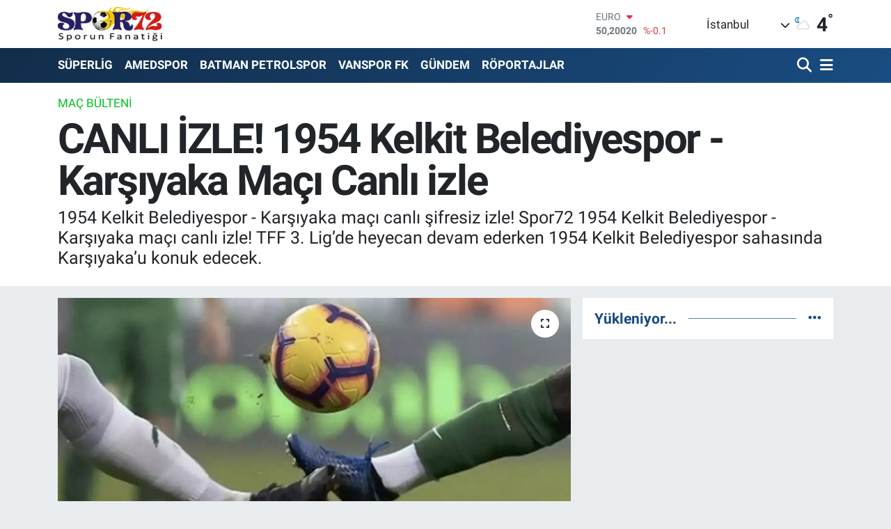

--- FILE ---
content_type: text/html; charset=UTF-8
request_url: https://www.spor72.com/canli-izle-1954-kelkit-belediyespor-karsiyaka-maci-canli-izle
body_size: 21586
content:
<!DOCTYPE html>
<html lang="tr" data-theme="flow">
<head>
<link rel="dns-prefetch" href="//www.spor72.com">
<link rel="dns-prefetch" href="//spor72com.teimg.com">
<link rel="dns-prefetch" href="//static.tebilisim.com">
<link rel="dns-prefetch" href="//www.googletagmanager.com">
<link rel="dns-prefetch" href="//cdn.ampproject.org">
<link rel="dns-prefetch" href="//pagead2.googlesyndication.com">
<link rel="dns-prefetch" href="//www.facebook.com">
<link rel="dns-prefetch" href="//www.twitter.com">
<link rel="dns-prefetch" href="//www.instagram.com">
<link rel="dns-prefetch" href="//www.youtube.com">
<link rel="dns-prefetch" href="//api.whatsapp.com">
<link rel="dns-prefetch" href="//x.com">
<link rel="dns-prefetch" href="//www.linkedin.com">
<link rel="dns-prefetch" href="//pinterest.com">
<link rel="dns-prefetch" href="//t.me">
<link rel="dns-prefetch" href="//media.api-sports.io">
<link rel="dns-prefetch" href="//facebook.com">
<link rel="dns-prefetch" href="//tebilisim.com">
<link rel="dns-prefetch" href="//twitter.com">

    <meta charset="utf-8">
<title>CANLI İZLE! 1954 Kelkit Belediyespor - Karşıyaka Maçı Canlı izle - Spor72</title>
<meta name="description" content="1954 Kelkit Belediyespor - Karşıyaka maçı canlı şifresiz izle! Spor72 1954 Kelkit Belediyespor - Karşıyaka maçı canlı izle! TFF 3. Lig’de heyecan devam ederken 1954 Kelkit Belediyespor sahasında Karşıyaka’u konuk edecek.">
<meta name="keywords" content="1954 kelkit belediyespor, Karşıyaka, 3.LİG, Canlı İzle">
<link rel="canonical" href="https://www.spor72.com/canli-izle-1954-kelkit-belediyespor-karsiyaka-maci-canli-izle">
<meta name="viewport" content="width=device-width,initial-scale=1">
<meta name="X-UA-Compatible" content="IE=edge">
<meta name="robots" content="max-image-preview:large">
<meta name="theme-color" content="#122d4a">
<meta name="title" content="CANLI İZLE! 1954 Kelkit Belediyespor - Karşıyaka Maçı Canlı izle">
<meta name="articleSection" content="news">
<meta name="datePublished" content="2024-04-03T05:41:00+03:00">
<meta name="dateModified" content="2024-09-07T19:30:17+03:00">
<meta name="articleAuthor" content="Abdurrahman Avşar">
<meta name="author" content="Abdurrahman Avşar">
<link rel="amphtml" href="https://www.spor72.com/canli-izle-1954-kelkit-belediyespor-karsiyaka-maci-canli-izle/amp">
<meta property="og:site_name" content="Spor72">
<meta property="og:title" content="CANLI İZLE! 1954 Kelkit Belediyespor - Karşıyaka Maçı Canlı izle">
<meta property="og:description" content="1954 Kelkit Belediyespor - Karşıyaka maçı canlı şifresiz izle! Spor72 1954 Kelkit Belediyespor - Karşıyaka maçı canlı izle! TFF 3. Lig’de heyecan devam ederken 1954 Kelkit Belediyespor sahasında Karşıyaka’u konuk edecek.">
<meta property="og:url" content="https://www.spor72.com/canli-izle-1954-kelkit-belediyespor-karsiyaka-maci-canli-izle">
<meta property="og:image" content="https://spor72com.teimg.com/spor72-com/uploads/2022/10/futbol-canli.webp">
<meta property="og:type" content="article">
<meta property="og:article:published_time" content="2024-04-03T05:41:00+03:00">
<meta property="og:article:modified_time" content="2024-09-07T19:30:17+03:00">
<meta name="twitter:card" content="summary_large_image">
<meta name="twitter:site" content="@spor72com">
<meta name="twitter:title" content="CANLI İZLE! 1954 Kelkit Belediyespor - Karşıyaka Maçı Canlı izle">
<meta name="twitter:description" content="1954 Kelkit Belediyespor - Karşıyaka maçı canlı şifresiz izle! Spor72 1954 Kelkit Belediyespor - Karşıyaka maçı canlı izle! TFF 3. Lig’de heyecan devam ederken 1954 Kelkit Belediyespor sahasında Karşıyaka’u konuk edecek.">
<meta name="twitter:image" content="https://spor72com.teimg.com/spor72-com/uploads/2022/10/futbol-canli.webp">
<meta name="twitter:url" content="https://www.spor72.com/canli-izle-1954-kelkit-belediyespor-karsiyaka-maci-canli-izle">
<link rel="shortcut icon" type="image/x-icon" href="https://spor72com.teimg.com/spor72-com/uploads/2023/07/logo.PNG">
<link rel="manifest" href="https://www.spor72.com/manifest.json?v=6.6.4" />
<link rel="preload" href="https://static.tebilisim.com/flow/assets/css/font-awesome/fa-solid-900.woff2" as="font" type="font/woff2" crossorigin />
<link rel="preload" href="https://static.tebilisim.com/flow/assets/css/font-awesome/fa-brands-400.woff2" as="font" type="font/woff2" crossorigin />
<link rel="preload" href="https://static.tebilisim.com/flow/assets/css/weather-icons/font/weathericons-regular-webfont.woff2" as="font" type="font/woff2" crossorigin />
<link rel="preload" href="https://static.tebilisim.com/flow/vendor/te/fonts/roboto/KFOlCnqEu92Fr1MmEU9fBBc4AMP6lQ.woff2" as="font" type="font/woff2" crossorigin />
<link rel="preload" href="https://static.tebilisim.com/flow/vendor/te/fonts/roboto/KFOlCnqEu92Fr1MmEU9fChc4AMP6lbBP.woff2" as="font" type="font/woff2" crossorigin />
<link rel="preload" href="https://static.tebilisim.com/flow/vendor/te/fonts/roboto/KFOlCnqEu92Fr1MmWUlfBBc4AMP6lQ.woff2" as="font" type="font/woff2" crossorigin />
<link rel="preload" href="https://static.tebilisim.com/flow/vendor/te/fonts/roboto/KFOlCnqEu92Fr1MmWUlfChc4AMP6lbBP.woff2" as="font" type="font/woff2" crossorigin />
<link rel="preload" href="https://static.tebilisim.com/flow/vendor/te/fonts/roboto/KFOmCnqEu92Fr1Mu4mxKKTU1Kg.woff2" as="font" type="font/woff2" crossorigin />
<link rel="preload" href="https://static.tebilisim.com/flow/vendor/te/fonts/roboto/KFOmCnqEu92Fr1Mu7GxKKTU1Kvnz.woff2" as="font" type="font/woff2" crossorigin />


<link rel="preload" as="style" href="https://static.tebilisim.com/flow/vendor/te/fonts/roboto.css?v=6.6.4">
<link rel="stylesheet" href="https://static.tebilisim.com/flow/vendor/te/fonts/roboto.css?v=6.6.4">

<style>:root {
        --te-link-color: #333;
        --te-link-hover-color: #000;
        --te-font: "Roboto";
        --te-secondary-font: "Roboto";
        --te-h1-font-size: 60px;
        --te-color: #122d4a;
        --te-hover-color: #194c82;
        --mm-ocd-width: 85%!important; /*  Mobil Menü Genişliği */
        --swiper-theme-color: var(--te-color)!important;
        --header-13-color: #ffc107;
    }</style><link rel="preload" as="style" href="https://static.tebilisim.com/flow/assets/vendor/bootstrap/css/bootstrap.min.css?v=6.6.4">
<link rel="stylesheet" href="https://static.tebilisim.com/flow/assets/vendor/bootstrap/css/bootstrap.min.css?v=6.6.4">
<link rel="preload" as="style" href="https://static.tebilisim.com/flow/assets/css/app6.6.4.min.css">
<link rel="stylesheet" href="https://static.tebilisim.com/flow/assets/css/app6.6.4.min.css">



<script type="application/ld+json">{"@context":"https:\/\/schema.org","@type":"WebSite","url":"https:\/\/www.spor72.com","potentialAction":{"@type":"SearchAction","target":"https:\/\/www.spor72.com\/arama?q={query}","query-input":"required name=query"}}</script>

<script type="application/ld+json">{"@context":"https:\/\/schema.org","@type":"NewsMediaOrganization","url":"https:\/\/www.spor72.com","name":"Spor72","logo":"https:\/\/spor72com.teimg.com\/spor72-com\/uploads\/2022\/10\/s72-new-logo.png","sameAs":["https:\/\/www.facebook.com\/spor72com","https:\/\/www.twitter.com\/spor72com","https:\/\/www.youtube.com\/spor72","https:\/\/www.instagram.com\/spor72com"]}</script>

<script type="application/ld+json">{"@context":"https:\/\/schema.org","@graph":[{"@type":"SiteNavigationElement","name":"Ana Sayfa","url":"https:\/\/www.spor72.com","@id":"https:\/\/www.spor72.com"},{"@type":"SiteNavigationElement","name":"Genel","url":"https:\/\/www.spor72.com\/genel","@id":"https:\/\/www.spor72.com\/genel"},{"@type":"SiteNavigationElement","name":"S\u00dcPERL\u0130G","url":"https:\/\/www.spor72.com\/superlig","@id":"https:\/\/www.spor72.com\/superlig"},{"@type":"SiteNavigationElement","name":"3.L\u0130G","url":"https:\/\/www.spor72.com\/3-lig","@id":"https:\/\/www.spor72.com\/3-lig"},{"@type":"SiteNavigationElement","name":"G\u00dcNDEM","url":"https:\/\/www.spor72.com\/gundem","@id":"https:\/\/www.spor72.com\/gundem"},{"@type":"SiteNavigationElement","name":"AMEDSPOR","url":"https:\/\/www.spor72.com\/amedspor","@id":"https:\/\/www.spor72.com\/amedspor"},{"@type":"SiteNavigationElement","name":"BATMAN PETROLSPOR","url":"https:\/\/www.spor72.com\/batman-petrolspor","@id":"https:\/\/www.spor72.com\/batman-petrolspor"},{"@type":"SiteNavigationElement","name":"C\u0130ZRESPOR","url":"https:\/\/www.spor72.com\/cizrespor","@id":"https:\/\/www.spor72.com\/cizrespor"},{"@type":"SiteNavigationElement","name":"D\u0130YARBEK\u0130RSPOR","url":"https:\/\/www.spor72.com\/diyarbekirspor","@id":"https:\/\/www.spor72.com\/diyarbekirspor"},{"@type":"SiteNavigationElement","name":"VANSPOR FK","url":"https:\/\/www.spor72.com\/vanspor-fk","@id":"https:\/\/www.spor72.com\/vanspor-fk"},{"@type":"SiteNavigationElement","name":"TFF 1.L\u0130G","url":"https:\/\/www.spor72.com\/tff-1-lig","@id":"https:\/\/www.spor72.com\/tff-1-lig"},{"@type":"SiteNavigationElement","name":"TFF 2.L\u0130G","url":"https:\/\/www.spor72.com\/tff-2-lig","@id":"https:\/\/www.spor72.com\/tff-2-lig"},{"@type":"SiteNavigationElement","name":"TFF 3.L\u0130G","url":"https:\/\/www.spor72.com\/tff-3-lig","@id":"https:\/\/www.spor72.com\/tff-3-lig"},{"@type":"SiteNavigationElement","name":"D\u0130\u011eER SPORLAR","url":"https:\/\/www.spor72.com\/digerspor","@id":"https:\/\/www.spor72.com\/digerspor"},{"@type":"SiteNavigationElement","name":"Foto Galeri","url":"https:\/\/www.spor72.com\/fotograflar-galerisi","@id":"https:\/\/www.spor72.com\/fotograflar-galerisi"},{"@type":"SiteNavigationElement","name":"Video Galeri","url":"https:\/\/www.spor72.com\/videolar-galerisi","@id":"https:\/\/www.spor72.com\/videolar-galerisi"},{"@type":"SiteNavigationElement","name":"E-Gazete","url":"https:\/\/www.spor72.com\/e-gazete","@id":"https:\/\/www.spor72.com\/e-gazete"},{"@type":"SiteNavigationElement","name":"YA\u015eAM","url":"https:\/\/www.spor72.com\/yasam","@id":"https:\/\/www.spor72.com\/yasam"},{"@type":"SiteNavigationElement","name":"MA\u00c7 B\u00dcLTEN\u0130","url":"https:\/\/www.spor72.com\/mac-bulteni","@id":"https:\/\/www.spor72.com\/mac-bulteni"},{"@type":"SiteNavigationElement","name":"MARD\u0130N 1969 SPOR","url":"https:\/\/www.spor72.com\/mardin-1969-spor","@id":"https:\/\/www.spor72.com\/mardin-1969-spor"},{"@type":"SiteNavigationElement","name":"S\u0130\u0130RT SPOR","url":"https:\/\/www.spor72.com\/siirt-spor","@id":"https:\/\/www.spor72.com\/siirt-spor"},{"@type":"SiteNavigationElement","name":"\u00dcST MAN\u015eET","url":"https:\/\/www.spor72.com\/ust-manset","@id":"https:\/\/www.spor72.com\/ust-manset"},{"@type":"SiteNavigationElement","name":"SPOR B\u0130YOGRAF\u0130","url":"https:\/\/www.spor72.com\/spor-biyografi","@id":"https:\/\/www.spor72.com\/spor-biyografi"},{"@type":"SiteNavigationElement","name":"MA\u00c7 \u00d6ZETLER\u0130","url":"https:\/\/www.spor72.com\/mac-ozetleri","@id":"https:\/\/www.spor72.com\/mac-ozetleri"},{"@type":"SiteNavigationElement","name":"Man\u015fet","url":"https:\/\/www.spor72.com\/manset","@id":"https:\/\/www.spor72.com\/manset"},{"@type":"SiteNavigationElement","name":"R\u00d6PORTAJLAR","url":"https:\/\/www.spor72.com\/roportaj","@id":"https:\/\/www.spor72.com\/roportaj"},{"@type":"SiteNavigationElement","name":"Ya\u015fam","url":"https:\/\/www.spor72.com\/yasam-1","@id":"https:\/\/www.spor72.com\/yasam-1"},{"@type":"SiteNavigationElement","name":"MU\u015eSPOR","url":"https:\/\/www.spor72.com\/musspor","@id":"https:\/\/www.spor72.com\/musspor"},{"@type":"SiteNavigationElement","name":"\u0130leti\u015fim","url":"https:\/\/www.spor72.com\/iletisim","@id":"https:\/\/www.spor72.com\/iletisim"},{"@type":"SiteNavigationElement","name":"K\u00fcnye","url":"https:\/\/www.spor72.com\/kunye","@id":"https:\/\/www.spor72.com\/kunye"},{"@type":"SiteNavigationElement","name":"Gizlilik Politikas\u0131","url":"https:\/\/www.spor72.com\/gizlilik-politikasi","@id":"https:\/\/www.spor72.com\/gizlilik-politikasi"},{"@type":"SiteNavigationElement","name":"Gizlilik S\u00f6zle\u015fmesi","url":"https:\/\/www.spor72.com\/gizlilik-sozlesmesi","@id":"https:\/\/www.spor72.com\/gizlilik-sozlesmesi"},{"@type":"SiteNavigationElement","name":"Yazarlar","url":"https:\/\/www.spor72.com\/yazarlar","@id":"https:\/\/www.spor72.com\/yazarlar"},{"@type":"SiteNavigationElement","name":"Foto Galeri","url":"https:\/\/www.spor72.com\/foto-galeri","@id":"https:\/\/www.spor72.com\/foto-galeri"},{"@type":"SiteNavigationElement","name":"Video Galeri","url":"https:\/\/www.spor72.com\/video","@id":"https:\/\/www.spor72.com\/video"},{"@type":"SiteNavigationElement","name":"Biyografiler","url":"https:\/\/www.spor72.com\/biyografi","@id":"https:\/\/www.spor72.com\/biyografi"},{"@type":"SiteNavigationElement","name":"R\u00f6portajlar","url":"https:\/\/www.spor72.com\/roportaj","@id":"https:\/\/www.spor72.com\/roportaj"},{"@type":"SiteNavigationElement","name":"Anketler","url":"https:\/\/www.spor72.com\/anketler","@id":"https:\/\/www.spor72.com\/anketler"},{"@type":"SiteNavigationElement","name":"Breznik Bug\u00fcn, Yar\u0131n ve 1 Haftal\u0131k Hava Durumu Tahmini","url":"https:\/\/www.spor72.com\/breznik-hava-durumu","@id":"https:\/\/www.spor72.com\/breznik-hava-durumu"},{"@type":"SiteNavigationElement","name":"Breznik Namaz Vakitleri","url":"https:\/\/www.spor72.com\/breznik-namaz-vakitleri","@id":"https:\/\/www.spor72.com\/breznik-namaz-vakitleri"},{"@type":"SiteNavigationElement","name":"Puan Durumu ve Fikst\u00fcr","url":"https:\/\/www.spor72.com\/futbol\/st-super-lig-puan-durumu-ve-fikstur","@id":"https:\/\/www.spor72.com\/futbol\/st-super-lig-puan-durumu-ve-fikstur"}]}</script>

<script type="application/ld+json">{"@context":"https:\/\/schema.org","@type":"BreadcrumbList","itemListElement":[{"@type":"ListItem","position":1,"item":{"@type":"Thing","@id":"https:\/\/www.spor72.com","name":"Haberler"}}]}</script>
<script type="application/ld+json">{"@context":"https:\/\/schema.org","@type":"NewsArticle","headline":"CANLI \u0130ZLE! 1954 Kelkit Belediyespor - Kar\u015f\u0131yaka Ma\u00e7\u0131 Canl\u0131 izle","articleSection":"MA\u00c7 B\u00dcLTEN\u0130","dateCreated":"2024-04-03T05:41:00+03:00","datePublished":"2024-04-03T05:41:00+03:00","dateModified":"2024-09-07T19:30:17+03:00","wordCount":153,"genre":"news","mainEntityOfPage":{"@type":"WebPage","@id":"https:\/\/www.spor72.com\/canli-izle-1954-kelkit-belediyespor-karsiyaka-maci-canli-izle"},"articleBody":"<p>1954 Kelkit Belediyespor - Kar\u015f\u0131yaka ma\u00e7\u0131 canl\u0131 \u015fifresiz izle! Spor72 1954 Kelkit Belediyespor - Kar\u015f\u0131yaka ma\u00e7\u0131 canl\u0131 izle! TFF 3. Lig\u2019de heyecan devam ederken 1954 Kelkit Belediyespor sahas\u0131nda Kar\u015f\u0131yaka\u2019u konuk edecek.<\/p>\r\n\r\n<h2>1954 Kelkit Belediyespor - Kar\u015f\u0131yaka ma\u00e7\u0131 canl\u0131 \u015fifresiz izle!<\/h2>\r\n\r\n<p>TFF 3. Lig'de heyecan devam ederken&nbsp;1954 Kelkit Belediyespor ile Kar\u015f\u0131yaka kar\u015f\u0131 kar\u015f\u0131ya gelecek. Ma\u00e7 ile ilgili t\u00fcm detaylar merak edilmeye ve ara\u015ft\u0131r\u0131lmaya ba\u015flad\u0131. Peki, 1954 Kelkit Belediyespor - Kar\u015f\u0131yaka ma\u00e7\u0131 ne zaman, saat ka\u00e7ta ve hangi kanalda canl\u0131 yay\u0131nlanacak? 1954 Kelkit Belediyespor - Kar\u015f\u0131yaka ma\u00e7\u0131 03 Nisan \u00c7ar\u015famba g\u00fcn\u00fc saat 15:00\u2019da kul\u00fcplerin sosyal medya hesab\u0131ndan canl\u0131 yay\u0131nlanacak.<\/p>\r\n\r\n<p>1954 Kelkit Belediyespor ile Kar\u015f\u0131yaka ma\u00e7\u0131 03 Nisan \u00c7ar\u015famba g\u00fcn\u00fc saat 15:00\u2019da ba\u015flayacak. Kul\u00fcplerin sosyal medya hesab\u0131ndan naklen yay\u0131nlanmas\u0131 planlanan 90 dakikan\u0131n canl\u0131 skor takibi haberimizde olacak.<\/p>\r\n\r\n<h3>1954 Kelkit Belediyespor - Kar\u015f\u0131yaka ma\u00e7\u0131 canl\u0131 \u015fifresiz izle!<\/h3>","description":"1954 Kelkit Belediyespor - Kar\u015f\u0131yaka ma\u00e7\u0131 canl\u0131 \u015fifresiz izle! Spor72 1954 Kelkit Belediyespor - Kar\u015f\u0131yaka ma\u00e7\u0131 canl\u0131 izle! TFF 3. Lig\u2019de heyecan devam ederken 1954 Kelkit Belediyespor sahas\u0131nda Kar\u015f\u0131yaka\u2019u konuk edecek.","inLanguage":"tr-TR","keywords":["1954 kelkit belediyespor","Kar\u015f\u0131yaka","3.L\u0130G","Canl\u0131 \u0130zle"],"image":{"@type":"ImageObject","url":"https:\/\/spor72com.teimg.com\/crop\/1280x720\/spor72-com\/uploads\/2022\/10\/futbol-canli.webp","width":"1280","height":"720","caption":"CANLI \u0130ZLE! 1954 Kelkit Belediyespor - Kar\u015f\u0131yaka Ma\u00e7\u0131 Canl\u0131 izle"},"publishingPrinciples":"https:\/\/www.spor72.com\/gizlilik-sozlesmesi","isFamilyFriendly":"http:\/\/schema.org\/True","isAccessibleForFree":"http:\/\/schema.org\/True","publisher":{"@type":"Organization","name":"Spor72","image":"https:\/\/spor72com.teimg.com\/spor72-com\/uploads\/2022\/10\/s72-new-logo.png","logo":{"@type":"ImageObject","url":"https:\/\/spor72com.teimg.com\/spor72-com\/uploads\/2022\/10\/s72-new-logo.png","width":"640","height":"375"}},"author":{"@type":"Person","name":"Abdurrahman Av\u015far","honorificPrefix":"","jobTitle":"Gazeteci","url":null}}</script>





<script async src="https://www.googletagmanager.com/gtag/js?id=UA-114246514-1"></script>
<script>
  window.dataLayer = window.dataLayer || [];
  function gtag(){dataLayer.push(arguments);}
  gtag('js', new Date());

  gtag('config', 'UA-114246514-1');
</script>

<script async custom-element="amp-auto-ads"
        src="https://cdn.ampproject.org/v0/amp-auto-ads-0.1.js">
</script>
     
<script async src="https://pagead2.googlesyndication.com/pagead/js/adsbygoogle.js?client=ca-pub-2703990045733299"
     crossorigin="anonymous"></script>



<script async data-cfasync="false"
	src="https://www.googletagmanager.com/gtag/js?id=GA4-378342620"></script>
<script data-cfasync="false">
	window.dataLayer = window.dataLayer || [];
	  function gtag(){dataLayer.push(arguments);}
	  gtag('js', new Date());
	  gtag('config', 'GA4-378342620');
</script>




</head>




<body class="d-flex flex-column min-vh-100">

    <div data-pagespeed="true"><amp-auto-ads type="adsense"
        data-ad-client="ca-pub-2703990045733299">
</amp-auto-ads></div>
    

    <header class="header-1">
    <nav class="top-header navbar navbar-expand-lg navbar-light shadow-sm bg-white py-1">
        <div class="container">
                            <a class="navbar-brand me-0" href="/" title="Spor72">
                <img src="https://spor72com.teimg.com/spor72-com/uploads/2022/10/s72-new-logo.png" alt="Spor72" width="150" height="40" class="light-mode img-fluid flow-logo">
<img src="https://spor72com.teimg.com/spor72-com/uploads/2022/10/s72-new-logo.png" alt="Spor72" width="150" height="40" class="dark-mode img-fluid flow-logo d-none">

            </a>
                                    <div class="header-widgets d-lg-flex justify-content-end align-items-center d-none">
                <div class="position-relative overflow-hidden" style="height: 40px;">
                    <!-- PİYASALAR -->
        <div class="newsticker mini">
        <ul class="newsticker__h4 list-unstyled text-secondary" data-header="1">
            <li class="newsticker__item col dolar">
                <div>DOLAR <span class="text-success"><i class="fa fa-caret-up ms-1"></i></span> </div>
                <div class="fw-bold mb-0 d-inline-block">43,27890</div>
                <span class="d-inline-block ms-2 text-success">%0.22</span>
            </li>
            <li class="newsticker__item col euro">
                <div>EURO <span class="text-danger"><i class="fa fa-caret-down ms-1"></i></span> </div>
                <div class="fw-bold mb-0 d-inline-block">50,20020</div><span
                    class="d-inline-block ms-2 text-danger">%-0.1</span>
            </li>
            <li class="newsticker__item col sterlin">
                <div>STERLİN <span class="text-danger"><i class="fa fa-caret-down ms-1"></i></span> </div>
                <div class="fw-bold mb-0 d-inline-block">57,91460</div><span
                    class="d-inline-block ms-2 text-danger">%-0.02</span>
            </li>
            <li class="newsticker__item col altin">
                <div>G.ALTIN <span class="text-danger"><i class="fa fa-caret-down ms-1"></i></span> </div>
                <div class="fw-bold mb-0 d-inline-block">6375,38000</div>
                <span class="d-inline-block ms-2 text-danger">%-0.06</span>
            </li>
            <li class="newsticker__item col bist">
                <div>BİST100 <span class="text-success"><i class="fa fa-caret-up ms-1"></i></span> </div>
                <div class="fw-bold mb-0 d-inline-block">12.669,00</div>
                <span class="d-inline-block ms-2 text-success">%170</span>
            </li>
            <li class="newsticker__item col btc">
                <div>BITCOIN <span class="text-danger"><i class="fa fa-caret-down ms-1"></i></span> </div>
                <div class="fw-bold mb-0 d-inline-block">95.323,92</div>
                <span class="d-inline-block ms-2 text-danger">%-0.17</span>
            </li>
        </ul>
    </div>
    

                </div>
                <div class="weather-top d-none d-lg-flex justify-content-between align-items-center ms-4 weather-widget mini">
                    <!-- HAVA DURUMU -->

<input type="hidden" name="widget_setting_weathercity" value="37.83624960,41.36057390" />

            <div class="weather mx-1">
            <div class="custom-selectbox " onclick="toggleDropdown(this)" style="width: 120px">
    <div class="d-flex justify-content-between align-items-center">
        <span style="">İstanbul</span>
        <i class="fas fa-chevron-down" style="font-size: 14px"></i>
    </div>
    <ul class="bg-white text-dark overflow-widget" style="min-height: 100px; max-height: 300px">
                        <li>
            <a href="https://www.spor72.com/adana-hava-durumu" title="Adana Hava Durumu" class="text-dark">
                Adana
            </a>
        </li>
                        <li>
            <a href="https://www.spor72.com/adiyaman-hava-durumu" title="Adıyaman Hava Durumu" class="text-dark">
                Adıyaman
            </a>
        </li>
                        <li>
            <a href="https://www.spor72.com/afyonkarahisar-hava-durumu" title="Afyonkarahisar Hava Durumu" class="text-dark">
                Afyonkarahisar
            </a>
        </li>
                        <li>
            <a href="https://www.spor72.com/agri-hava-durumu" title="Ağrı Hava Durumu" class="text-dark">
                Ağrı
            </a>
        </li>
                        <li>
            <a href="https://www.spor72.com/aksaray-hava-durumu" title="Aksaray Hava Durumu" class="text-dark">
                Aksaray
            </a>
        </li>
                        <li>
            <a href="https://www.spor72.com/amasya-hava-durumu" title="Amasya Hava Durumu" class="text-dark">
                Amasya
            </a>
        </li>
                        <li>
            <a href="https://www.spor72.com/ankara-hava-durumu" title="Ankara Hava Durumu" class="text-dark">
                Ankara
            </a>
        </li>
                        <li>
            <a href="https://www.spor72.com/antalya-hava-durumu" title="Antalya Hava Durumu" class="text-dark">
                Antalya
            </a>
        </li>
                        <li>
            <a href="https://www.spor72.com/ardahan-hava-durumu" title="Ardahan Hava Durumu" class="text-dark">
                Ardahan
            </a>
        </li>
                        <li>
            <a href="https://www.spor72.com/artvin-hava-durumu" title="Artvin Hava Durumu" class="text-dark">
                Artvin
            </a>
        </li>
                        <li>
            <a href="https://www.spor72.com/aydin-hava-durumu" title="Aydın Hava Durumu" class="text-dark">
                Aydın
            </a>
        </li>
                        <li>
            <a href="https://www.spor72.com/balikesir-hava-durumu" title="Balıkesir Hava Durumu" class="text-dark">
                Balıkesir
            </a>
        </li>
                        <li>
            <a href="https://www.spor72.com/bartin-hava-durumu" title="Bartın Hava Durumu" class="text-dark">
                Bartın
            </a>
        </li>
                        <li>
            <a href="https://www.spor72.com/batman-hava-durumu" title="Batman Hava Durumu" class="text-dark">
                Batman
            </a>
        </li>
                        <li>
            <a href="https://www.spor72.com/bayburt-hava-durumu" title="Bayburt Hava Durumu" class="text-dark">
                Bayburt
            </a>
        </li>
                        <li>
            <a href="https://www.spor72.com/bilecik-hava-durumu" title="Bilecik Hava Durumu" class="text-dark">
                Bilecik
            </a>
        </li>
                        <li>
            <a href="https://www.spor72.com/bingol-hava-durumu" title="Bingöl Hava Durumu" class="text-dark">
                Bingöl
            </a>
        </li>
                        <li>
            <a href="https://www.spor72.com/bitlis-hava-durumu" title="Bitlis Hava Durumu" class="text-dark">
                Bitlis
            </a>
        </li>
                        <li>
            <a href="https://www.spor72.com/bolu-hava-durumu" title="Bolu Hava Durumu" class="text-dark">
                Bolu
            </a>
        </li>
                        <li>
            <a href="https://www.spor72.com/burdur-hava-durumu" title="Burdur Hava Durumu" class="text-dark">
                Burdur
            </a>
        </li>
                        <li>
            <a href="https://www.spor72.com/bursa-hava-durumu" title="Bursa Hava Durumu" class="text-dark">
                Bursa
            </a>
        </li>
                        <li>
            <a href="https://www.spor72.com/canakkale-hava-durumu" title="Çanakkale Hava Durumu" class="text-dark">
                Çanakkale
            </a>
        </li>
                        <li>
            <a href="https://www.spor72.com/cankiri-hava-durumu" title="Çankırı Hava Durumu" class="text-dark">
                Çankırı
            </a>
        </li>
                        <li>
            <a href="https://www.spor72.com/corum-hava-durumu" title="Çorum Hava Durumu" class="text-dark">
                Çorum
            </a>
        </li>
                        <li>
            <a href="https://www.spor72.com/denizli-hava-durumu" title="Denizli Hava Durumu" class="text-dark">
                Denizli
            </a>
        </li>
                        <li>
            <a href="https://www.spor72.com/diyarbakir-hava-durumu" title="Diyarbakır Hava Durumu" class="text-dark">
                Diyarbakır
            </a>
        </li>
                        <li>
            <a href="https://www.spor72.com/duzce-hava-durumu" title="Düzce Hava Durumu" class="text-dark">
                Düzce
            </a>
        </li>
                        <li>
            <a href="https://www.spor72.com/edirne-hava-durumu" title="Edirne Hava Durumu" class="text-dark">
                Edirne
            </a>
        </li>
                        <li>
            <a href="https://www.spor72.com/elazig-hava-durumu" title="Elazığ Hava Durumu" class="text-dark">
                Elazığ
            </a>
        </li>
                        <li>
            <a href="https://www.spor72.com/erzincan-hava-durumu" title="Erzincan Hava Durumu" class="text-dark">
                Erzincan
            </a>
        </li>
                        <li>
            <a href="https://www.spor72.com/erzurum-hava-durumu" title="Erzurum Hava Durumu" class="text-dark">
                Erzurum
            </a>
        </li>
                        <li>
            <a href="https://www.spor72.com/eskisehir-hava-durumu" title="Eskişehir Hava Durumu" class="text-dark">
                Eskişehir
            </a>
        </li>
                        <li>
            <a href="https://www.spor72.com/gaziantep-hava-durumu" title="Gaziantep Hava Durumu" class="text-dark">
                Gaziantep
            </a>
        </li>
                        <li>
            <a href="https://www.spor72.com/giresun-hava-durumu" title="Giresun Hava Durumu" class="text-dark">
                Giresun
            </a>
        </li>
                        <li>
            <a href="https://www.spor72.com/gumushane-hava-durumu" title="Gümüşhane Hava Durumu" class="text-dark">
                Gümüşhane
            </a>
        </li>
                        <li>
            <a href="https://www.spor72.com/hakkari-hava-durumu" title="Hakkâri Hava Durumu" class="text-dark">
                Hakkâri
            </a>
        </li>
                        <li>
            <a href="https://www.spor72.com/hatay-hava-durumu" title="Hatay Hava Durumu" class="text-dark">
                Hatay
            </a>
        </li>
                        <li>
            <a href="https://www.spor72.com/igdir-hava-durumu" title="Iğdır Hava Durumu" class="text-dark">
                Iğdır
            </a>
        </li>
                        <li>
            <a href="https://www.spor72.com/isparta-hava-durumu" title="Isparta Hava Durumu" class="text-dark">
                Isparta
            </a>
        </li>
                        <li>
            <a href="https://www.spor72.com/istanbul-hava-durumu" title="İstanbul Hava Durumu" class="text-dark">
                İstanbul
            </a>
        </li>
                        <li>
            <a href="https://www.spor72.com/izmir-hava-durumu" title="İzmir Hava Durumu" class="text-dark">
                İzmir
            </a>
        </li>
                        <li>
            <a href="https://www.spor72.com/kahramanmaras-hava-durumu" title="Kahramanmaraş Hava Durumu" class="text-dark">
                Kahramanmaraş
            </a>
        </li>
                        <li>
            <a href="https://www.spor72.com/karabuk-hava-durumu" title="Karabük Hava Durumu" class="text-dark">
                Karabük
            </a>
        </li>
                        <li>
            <a href="https://www.spor72.com/karaman-hava-durumu" title="Karaman Hava Durumu" class="text-dark">
                Karaman
            </a>
        </li>
                        <li>
            <a href="https://www.spor72.com/kars-hava-durumu" title="Kars Hava Durumu" class="text-dark">
                Kars
            </a>
        </li>
                        <li>
            <a href="https://www.spor72.com/kastamonu-hava-durumu" title="Kastamonu Hava Durumu" class="text-dark">
                Kastamonu
            </a>
        </li>
                        <li>
            <a href="https://www.spor72.com/kayseri-hava-durumu" title="Kayseri Hava Durumu" class="text-dark">
                Kayseri
            </a>
        </li>
                        <li>
            <a href="https://www.spor72.com/kilis-hava-durumu" title="Kilis Hava Durumu" class="text-dark">
                Kilis
            </a>
        </li>
                        <li>
            <a href="https://www.spor72.com/kirikkale-hava-durumu" title="Kırıkkale Hava Durumu" class="text-dark">
                Kırıkkale
            </a>
        </li>
                        <li>
            <a href="https://www.spor72.com/kirklareli-hava-durumu" title="Kırklareli Hava Durumu" class="text-dark">
                Kırklareli
            </a>
        </li>
                        <li>
            <a href="https://www.spor72.com/kirsehir-hava-durumu" title="Kırşehir Hava Durumu" class="text-dark">
                Kırşehir
            </a>
        </li>
                        <li>
            <a href="https://www.spor72.com/kocaeli-hava-durumu" title="Kocaeli Hava Durumu" class="text-dark">
                Kocaeli
            </a>
        </li>
                        <li>
            <a href="https://www.spor72.com/konya-hava-durumu" title="Konya Hava Durumu" class="text-dark">
                Konya
            </a>
        </li>
                        <li>
            <a href="https://www.spor72.com/kutahya-hava-durumu" title="Kütahya Hava Durumu" class="text-dark">
                Kütahya
            </a>
        </li>
                        <li>
            <a href="https://www.spor72.com/malatya-hava-durumu" title="Malatya Hava Durumu" class="text-dark">
                Malatya
            </a>
        </li>
                        <li>
            <a href="https://www.spor72.com/manisa-hava-durumu" title="Manisa Hava Durumu" class="text-dark">
                Manisa
            </a>
        </li>
                        <li>
            <a href="https://www.spor72.com/mardin-hava-durumu" title="Mardin Hava Durumu" class="text-dark">
                Mardin
            </a>
        </li>
                        <li>
            <a href="https://www.spor72.com/mersin-hava-durumu" title="Mersin Hava Durumu" class="text-dark">
                Mersin
            </a>
        </li>
                        <li>
            <a href="https://www.spor72.com/mugla-hava-durumu" title="Muğla Hava Durumu" class="text-dark">
                Muğla
            </a>
        </li>
                        <li>
            <a href="https://www.spor72.com/mus-hava-durumu" title="Muş Hava Durumu" class="text-dark">
                Muş
            </a>
        </li>
                        <li>
            <a href="https://www.spor72.com/nevsehir-hava-durumu" title="Nevşehir Hava Durumu" class="text-dark">
                Nevşehir
            </a>
        </li>
                        <li>
            <a href="https://www.spor72.com/nigde-hava-durumu" title="Niğde Hava Durumu" class="text-dark">
                Niğde
            </a>
        </li>
                        <li>
            <a href="https://www.spor72.com/ordu-hava-durumu" title="Ordu Hava Durumu" class="text-dark">
                Ordu
            </a>
        </li>
                        <li>
            <a href="https://www.spor72.com/osmaniye-hava-durumu" title="Osmaniye Hava Durumu" class="text-dark">
                Osmaniye
            </a>
        </li>
                        <li>
            <a href="https://www.spor72.com/rize-hava-durumu" title="Rize Hava Durumu" class="text-dark">
                Rize
            </a>
        </li>
                        <li>
            <a href="https://www.spor72.com/sakarya-hava-durumu" title="Sakarya Hava Durumu" class="text-dark">
                Sakarya
            </a>
        </li>
                        <li>
            <a href="https://www.spor72.com/samsun-hava-durumu" title="Samsun Hava Durumu" class="text-dark">
                Samsun
            </a>
        </li>
                        <li>
            <a href="https://www.spor72.com/sanliurfa-hava-durumu" title="Şanlıurfa Hava Durumu" class="text-dark">
                Şanlıurfa
            </a>
        </li>
                        <li>
            <a href="https://www.spor72.com/siirt-hava-durumu" title="Siirt Hava Durumu" class="text-dark">
                Siirt
            </a>
        </li>
                        <li>
            <a href="https://www.spor72.com/sinop-hava-durumu" title="Sinop Hava Durumu" class="text-dark">
                Sinop
            </a>
        </li>
                        <li>
            <a href="https://www.spor72.com/sivas-hava-durumu" title="Sivas Hava Durumu" class="text-dark">
                Sivas
            </a>
        </li>
                        <li>
            <a href="https://www.spor72.com/sirnak-hava-durumu" title="Şırnak Hava Durumu" class="text-dark">
                Şırnak
            </a>
        </li>
                        <li>
            <a href="https://www.spor72.com/tekirdag-hava-durumu" title="Tekirdağ Hava Durumu" class="text-dark">
                Tekirdağ
            </a>
        </li>
                        <li>
            <a href="https://www.spor72.com/tokat-hava-durumu" title="Tokat Hava Durumu" class="text-dark">
                Tokat
            </a>
        </li>
                        <li>
            <a href="https://www.spor72.com/trabzon-hava-durumu" title="Trabzon Hava Durumu" class="text-dark">
                Trabzon
            </a>
        </li>
                        <li>
            <a href="https://www.spor72.com/tunceli-hava-durumu" title="Tunceli Hava Durumu" class="text-dark">
                Tunceli
            </a>
        </li>
                        <li>
            <a href="https://www.spor72.com/usak-hava-durumu" title="Uşak Hava Durumu" class="text-dark">
                Uşak
            </a>
        </li>
                        <li>
            <a href="https://www.spor72.com/van-hava-durumu" title="Van Hava Durumu" class="text-dark">
                Van
            </a>
        </li>
                        <li>
            <a href="https://www.spor72.com/yalova-hava-durumu" title="Yalova Hava Durumu" class="text-dark">
                Yalova
            </a>
        </li>
                        <li>
            <a href="https://www.spor72.com/yozgat-hava-durumu" title="Yozgat Hava Durumu" class="text-dark">
                Yozgat
            </a>
        </li>
                        <li>
            <a href="https://www.spor72.com/zonguldak-hava-durumu" title="Zonguldak Hava Durumu" class="text-dark">
                Zonguldak
            </a>
        </li>
            </ul>
</div>

        </div>
        <div>
            <img src="//cdn.weatherapi.com/weather/64x64/night/116.png" class="condition" width="26" height="26" alt="4" />
        </div>
        <div class="weather-degree h3 mb-0 lead ms-2" data-header="1">
            <span class="degree">4</span><sup>°</sup>
        </div>
    
<div data-location='{"city":"TUXX0014"}' class="d-none"></div>


                </div>
            </div>
                        <ul class="nav d-lg-none px-2">
                
                <li class="nav-item"><a href="/arama" class="me-2" title="Ara"><i class="fa fa-search fa-lg"></i></a></li>
                <li class="nav-item"><a href="#menu" title="Ana Menü"><i class="fa fa-bars fa-lg"></i></a></li>
            </ul>
        </div>
    </nav>
    <div class="main-menu navbar navbar-expand-lg d-none d-lg-block bg-gradient-te py-1">
        <div class="container">
            <ul  class="nav fw-semibold">
        <li class="nav-item   ">
        <a href="/superlig" class="nav-link text-white" target="_self" title="SÜPERLİG">SÜPERLİG</a>
        
    </li>
        <li class="nav-item   ">
        <a href="/amedspor" class="nav-link text-white" target="_self" title="AMEDSPOR">AMEDSPOR</a>
        
    </li>
        <li class="nav-item   ">
        <a href="/batman-petrolspor" class="nav-link text-white" target="_self" title="BATMAN PETROLSPOR">BATMAN PETROLSPOR</a>
        
    </li>
        <li class="nav-item   ">
        <a href="/vanspor-fk" class="nav-link text-white" target="_self" title="VANSPOR FK">VANSPOR FK</a>
        
    </li>
        <li class="nav-item   ">
        <a href="/gundem" class="nav-link text-white" target="_self" title="GÜNDEM">GÜNDEM</a>
        
    </li>
        <li class="nav-item   ">
        <a href="/roportaj" class="nav-link text-white" target="_self" title="RÖPORTAJLAR">RÖPORTAJLAR</a>
        
    </li>
    </ul>

            <ul class="navigation-menu nav d-flex align-items-center">

                <li class="nav-item">
                    <a href="/arama" class="nav-link pe-1 text-white" title="Ara">
                        <i class="fa fa-search fa-lg"></i>
                    </a>
                </li>

                

                <li class="nav-item dropdown position-static">
                    <a class="nav-link pe-0 text-white" data-bs-toggle="dropdown" href="#" aria-haspopup="true" aria-expanded="false" title="Ana Menü">
                        <i class="fa fa-bars fa-lg"></i>
                    </a>
                    <div class="mega-menu dropdown-menu dropdown-menu-end text-capitalize shadow-lg border-0 rounded-0">

    <div class="row g-3 small p-3">

                <div class="col">
            <div class="extra-sections bg-light p-3 border">
                <a href="https://www.spor72.com/istanbul-nobetci-eczaneler" title="Nöbetçi Eczaneler" class="d-block border-bottom pb-2 mb-2" target="_self"><i class="fa-solid fa-capsules me-2"></i>Nöbetçi Eczaneler</a>
<a href="https://www.spor72.com/istanbul-hava-durumu" title="Hava Durumu" class="d-block border-bottom pb-2 mb-2" target="_self"><i class="fa-solid fa-cloud-sun me-2"></i>Hava Durumu</a>
<a href="https://www.spor72.com/istanbul-namaz-vakitleri" title="Namaz Vakitleri" class="d-block border-bottom pb-2 mb-2" target="_self"><i class="fa-solid fa-mosque me-2"></i>Namaz Vakitleri</a>
<a href="https://www.spor72.com/istanbul-trafik-durumu" title="Trafik Durumu" class="d-block border-bottom pb-2 mb-2" target="_self"><i class="fa-solid fa-car me-2"></i>Trafik Durumu</a>
<a href="https://www.spor72.com/futbol/super-lig-puan-durumu-ve-fikstur" title="Süper Lig Puan Durumu ve Fikstür" class="d-block border-bottom pb-2 mb-2" target="_self"><i class="fa-solid fa-chart-bar me-2"></i>Süper Lig Puan Durumu ve Fikstür</a>
<a href="https://www.spor72.com/tum-mansetler" title="Tüm Manşetler" class="d-block border-bottom pb-2 mb-2" target="_self"><i class="fa-solid fa-newspaper me-2"></i>Tüm Manşetler</a>
<a href="https://www.spor72.com/sondakika-haberleri" title="Son Dakika Haberleri" class="d-block border-bottom pb-2 mb-2" target="_self"><i class="fa-solid fa-bell me-2"></i>Son Dakika Haberleri</a>

            </div>
        </div>
        
        <div class="col">
        <a href="/digerspor" class="d-block border-bottom  pb-2 mb-2" target="_self" title="DİĞER SPORLAR">DİĞER SPORLAR</a>
            <a href="/diyarbekirspor" class="d-block border-bottom  pb-2 mb-2" target="_self" title="DİYARBEKİRSPOR">DİYARBEKİRSPOR</a>
            <a href="/mardin-1969-spor" class="d-block border-bottom  pb-2 mb-2" target="_self" title="MARDİN 1969 SPOR">MARDİN 1969 SPOR</a>
            <a href="/musspor" class="d-block border-bottom  pb-2 mb-2" target="_self" title="MUŞSPOR">MUŞSPOR</a>
            <a href="/tff-1-lig" class="d-block border-bottom  pb-2 mb-2" target="_self" title="TFF 1.LİG">TFF 1.LİG</a>
            <a href="/tff-2-lig" class="d-block border-bottom  pb-2 mb-2" target="_self" title="TFF 2.LİG">TFF 2.LİG</a>
            <a href="/tff-3-lig" class="d-block  pb-2 mb-2" target="_self" title="TFF 3.LİG">TFF 3.LİG</a>
        </div><div class="col">
            <a href="/yasam" class="d-block border-bottom  pb-2 mb-2" target="_self" title="YAŞAM">YAŞAM</a>
            <a href="/spor-biyografi" class="d-block border-bottom  pb-2 mb-2" target="_self" title="SPOR BİYOGRAFİ">SPOR BİYOGRAFİ</a>
        </div>


    </div>

    <div class="p-3 bg-light">
                <a class="me-3"
            href="https://www.facebook.com/spor72com" target="_blank" rel="nofollow noreferrer noopener"><i class="fab fa-facebook me-2 text-navy"></i> Facebook</a>
                        <a class="me-3"
            href="https://www.twitter.com/spor72com" target="_blank" rel="nofollow noreferrer noopener"><i class="fab fa-x-twitter "></i> Twitter</a>
                        <a class="me-3"
            href="https://www.instagram.com/spor72com" target="_blank" rel="nofollow noreferrer noopener"><i class="fab fa-instagram me-2 text-magenta"></i> Instagram</a>
                                <a class="me-3"
            href="https://www.youtube.com/spor72" target="_blank" rel="nofollow noreferrer noopener"><i class="fab fa-youtube me-2 text-danger"></i> Youtube</a>
                                                <a class="" href="https://api.whatsapp.com/send?phone=05537516525" title="Whatsapp" rel="nofollow noreferrer noopener"><i
            class="fab fa-whatsapp me-2 text-navy"></i> WhatsApp İhbar Hattı</a>    </div>

    <div class="mega-menu-footer p-2 bg-te-color">
        <a class="dropdown-item text-white" href="/kunye" title="Künye"><i class="fa fa-id-card me-2"></i> Künye</a>
        <a class="dropdown-item text-white" href="/iletisim" title="İletişim"><i class="fa fa-envelope me-2"></i> İletişim</a>
        <a class="dropdown-item text-white" href="/rss-baglantilari" title="RSS Bağlantıları"><i class="fa fa-rss me-2"></i> RSS Bağlantıları</a>
        <a class="dropdown-item text-white" href="/member/login" title="Üyelik Girişi"><i class="fa fa-user me-2"></i> Üyelik Girişi</a>
    </div>


</div>

                </li>

            </ul>
        </div>
    </div>
    <ul  class="mobile-categories d-lg-none list-inline bg-white">
        <li class="list-inline-item">
        <a href="/superlig" class="text-dark" target="_self" title="SÜPERLİG">
                SÜPERLİG
        </a>
    </li>
        <li class="list-inline-item">
        <a href="/amedspor" class="text-dark" target="_self" title="AMEDSPOR">
                AMEDSPOR
        </a>
    </li>
        <li class="list-inline-item">
        <a href="/batman-petrolspor" class="text-dark" target="_self" title="BATMAN PETROLSPOR">
                BATMAN PETROLSPOR
        </a>
    </li>
        <li class="list-inline-item">
        <a href="/vanspor-fk" class="text-dark" target="_self" title="VANSPOR FK">
                VANSPOR FK
        </a>
    </li>
        <li class="list-inline-item">
        <a href="/gundem" class="text-dark" target="_self" title="GÜNDEM">
                GÜNDEM
        </a>
    </li>
        <li class="list-inline-item">
        <a href="/roportaj" class="text-dark" target="_self" title="RÖPORTAJLAR">
                RÖPORTAJLAR
        </a>
    </li>
    </ul>

</header>






<main class="single overflow-hidden" style="min-height: 300px">

    
    <div class="infinite" data-show-advert="1">

    <div id="ad_150_mobile" data-channel="150" data-advert="temedya" data-rotation="120" class="d-flex d-sm-none flex-column align-items-center justify-content-start text-center mx-auto overflow-hidden my-3" data-affix="0" style="width: 300px;height: 100px;" data-width="300" data-height="100"></div>

    <div class="infinite-item d-block" data-id="27001" data-category-id="6914" data-reference="TE\Archive\Models\Archive" data-json-url="/service/json/featured-infinite.json">

        

        <div class="news-header py-3 bg-white">
            <div class="container">

                

                <div class="text-center text-lg-start">
                    <a href="https://www.spor72.com/mac-bulteni" target="_self" title="MAÇ BÜLTENİ" style="color: #00c124;" class="text-uppercase category">MAÇ BÜLTENİ</a>
                </div>

                <h1 class="h2 fw-bold text-lg-start headline my-2 text-center" itemprop="headline">CANLI İZLE! 1954 Kelkit Belediyespor - Karşıyaka Maçı Canlı izle</h1>
                
                <h2 class="lead text-center text-lg-start text-dark description" itemprop="description">1954 Kelkit Belediyespor - Karşıyaka maçı canlı şifresiz izle! Spor72 1954 Kelkit Belediyespor - Karşıyaka maçı canlı izle! TFF 3. Lig’de heyecan devam ederken 1954 Kelkit Belediyespor sahasında Karşıyaka’u konuk edecek.</h2>
                
            </div>
        </div>


        <div class="container g-0 g-sm-4">

            <div class="news-section overflow-hidden mt-lg-3">
                <div class="row g-3">
                    <div class="col-lg-8">
                        <div class="card border-0 rounded-0 mb-3">

                            <div class="inner">
    <a href="https://spor72com.teimg.com/crop/1280x720/spor72-com/uploads/2022/10/futbol-canli.webp" class="position-relative d-block" data-fancybox>
                        <div class="zoom-in-out m-3">
            <i class="fa fa-expand" style="font-size: 14px"></i>
        </div>
        <img class="img-fluid" src="https://spor72com.teimg.com/crop/1280x720/spor72-com/uploads/2022/10/futbol-canli.webp" alt="CANLI İZLE! 1954 Kelkit Belediyespor - Karşıyaka Maçı Canlı izle" width="860" height="504" loading="eager" fetchpriority="high" decoding="async" style="width:100%; aspect-ratio: 860 / 504;" />
            </a>
</div>





                            <div class="share-area d-flex justify-content-between align-items-center bg-light p-2">

    <div class="mobile-share-button-container mb-2 d-block d-md-none">
    <button
        class="btn btn-primary btn-sm rounded-0 shadow-sm w-100"
        onclick="handleMobileShare(event, 'CANLI İZLE! 1954 Kelkit Belediyespor - Karşıyaka Maçı Canlı izle', 'https://www.spor72.com/canli-izle-1954-kelkit-belediyespor-karsiyaka-maci-canli-izle')"
        title="Paylaş"
    >
        <i class="fas fa-share-alt me-2"></i>Paylaş
    </button>
</div>

<div class="social-buttons-new d-none d-md-flex justify-content-between">
    <a
        href="https://www.facebook.com/sharer/sharer.php?u=https%3A%2F%2Fwww.spor72.com%2Fcanli-izle-1954-kelkit-belediyespor-karsiyaka-maci-canli-izle"
        onclick="initiateDesktopShare(event, 'facebook')"
        class="btn btn-primary btn-sm rounded-0 shadow-sm me-1"
        title="Facebook'ta Paylaş"
        data-platform="facebook"
        data-share-url="https://www.spor72.com/canli-izle-1954-kelkit-belediyespor-karsiyaka-maci-canli-izle"
        data-share-title="CANLI İZLE! 1954 Kelkit Belediyespor - Karşıyaka Maçı Canlı izle"
        rel="noreferrer nofollow noopener external"
    >
        <i class="fab fa-facebook-f"></i>
    </a>

    <a
        href="https://x.com/intent/tweet?url=https%3A%2F%2Fwww.spor72.com%2Fcanli-izle-1954-kelkit-belediyespor-karsiyaka-maci-canli-izle&text=CANLI+%C4%B0ZLE%21+1954+Kelkit+Belediyespor+-+Kar%C5%9F%C4%B1yaka+Ma%C3%A7%C4%B1+Canl%C4%B1+izle"
        onclick="initiateDesktopShare(event, 'twitter')"
        class="btn btn-dark btn-sm rounded-0 shadow-sm me-1"
        title="X'de Paylaş"
        data-platform="twitter"
        data-share-url="https://www.spor72.com/canli-izle-1954-kelkit-belediyespor-karsiyaka-maci-canli-izle"
        data-share-title="CANLI İZLE! 1954 Kelkit Belediyespor - Karşıyaka Maçı Canlı izle"
        rel="noreferrer nofollow noopener external"
    >
        <i class="fab fa-x-twitter text-white"></i>
    </a>

    <a
        href="https://api.whatsapp.com/send?text=CANLI+%C4%B0ZLE%21+1954+Kelkit+Belediyespor+-+Kar%C5%9F%C4%B1yaka+Ma%C3%A7%C4%B1+Canl%C4%B1+izle+-+https%3A%2F%2Fwww.spor72.com%2Fcanli-izle-1954-kelkit-belediyespor-karsiyaka-maci-canli-izle"
        onclick="initiateDesktopShare(event, 'whatsapp')"
        class="btn btn-success btn-sm rounded-0 btn-whatsapp shadow-sm me-1"
        title="Whatsapp'ta Paylaş"
        data-platform="whatsapp"
        data-share-url="https://www.spor72.com/canli-izle-1954-kelkit-belediyespor-karsiyaka-maci-canli-izle"
        data-share-title="CANLI İZLE! 1954 Kelkit Belediyespor - Karşıyaka Maçı Canlı izle"
        rel="noreferrer nofollow noopener external"
    >
        <i class="fab fa-whatsapp fa-lg"></i>
    </a>

    <div class="dropdown">
        <button class="dropdownButton btn btn-sm rounded-0 btn-warning border-none shadow-sm me-1" type="button" data-bs-toggle="dropdown" name="socialDropdownButton" title="Daha Fazla">
            <i id="icon" class="fa fa-plus"></i>
        </button>

        <ul class="dropdown-menu dropdown-menu-end border-0 rounded-1 shadow">
            <li>
                <a
                    href="https://www.linkedin.com/sharing/share-offsite/?url=https%3A%2F%2Fwww.spor72.com%2Fcanli-izle-1954-kelkit-belediyespor-karsiyaka-maci-canli-izle"
                    class="dropdown-item"
                    onclick="initiateDesktopShare(event, 'linkedin')"
                    data-platform="linkedin"
                    data-share-url="https://www.spor72.com/canli-izle-1954-kelkit-belediyespor-karsiyaka-maci-canli-izle"
                    data-share-title="CANLI İZLE! 1954 Kelkit Belediyespor - Karşıyaka Maçı Canlı izle"
                    rel="noreferrer nofollow noopener external"
                    title="Linkedin"
                >
                    <i class="fab fa-linkedin text-primary me-2"></i>Linkedin
                </a>
            </li>
            <li>
                <a
                    href="https://pinterest.com/pin/create/button/?url=https%3A%2F%2Fwww.spor72.com%2Fcanli-izle-1954-kelkit-belediyespor-karsiyaka-maci-canli-izle&description=CANLI+%C4%B0ZLE%21+1954+Kelkit+Belediyespor+-+Kar%C5%9F%C4%B1yaka+Ma%C3%A7%C4%B1+Canl%C4%B1+izle&media="
                    class="dropdown-item"
                    onclick="initiateDesktopShare(event, 'pinterest')"
                    data-platform="pinterest"
                    data-share-url="https://www.spor72.com/canli-izle-1954-kelkit-belediyespor-karsiyaka-maci-canli-izle"
                    data-share-title="CANLI İZLE! 1954 Kelkit Belediyespor - Karşıyaka Maçı Canlı izle"
                    rel="noreferrer nofollow noopener external"
                    title="Pinterest"
                >
                    <i class="fab fa-pinterest text-danger me-2"></i>Pinterest
                </a>
            </li>
            <li>
                <a
                    href="https://t.me/share/url?url=https%3A%2F%2Fwww.spor72.com%2Fcanli-izle-1954-kelkit-belediyespor-karsiyaka-maci-canli-izle&text=CANLI+%C4%B0ZLE%21+1954+Kelkit+Belediyespor+-+Kar%C5%9F%C4%B1yaka+Ma%C3%A7%C4%B1+Canl%C4%B1+izle"
                    class="dropdown-item"
                    onclick="initiateDesktopShare(event, 'telegram')"
                    data-platform="telegram"
                    data-share-url="https://www.spor72.com/canli-izle-1954-kelkit-belediyespor-karsiyaka-maci-canli-izle"
                    data-share-title="CANLI İZLE! 1954 Kelkit Belediyespor - Karşıyaka Maçı Canlı izle"
                    rel="noreferrer nofollow noopener external"
                    title="Telegram"
                >
                    <i class="fab fa-telegram-plane text-primary me-2"></i>Telegram
                </a>
            </li>
            <li class="border-0">
                <a class="dropdown-item" href="javascript:void(0)" onclick="printContent(event)" title="Yazdır">
                    <i class="fas fa-print text-dark me-2"></i>
                    Yazdır
                </a>
            </li>
            <li class="border-0">
                <a class="dropdown-item" href="javascript:void(0)" onclick="copyURL(event, 'https://www.spor72.com/canli-izle-1954-kelkit-belediyespor-karsiyaka-maci-canli-izle')" rel="noreferrer nofollow noopener external" title="Bağlantıyı Kopyala">
                    <i class="fas fa-link text-dark me-2"></i>
                    Kopyala
                </a>
            </li>
        </ul>
    </div>
</div>

<script>
    var shareableModelId = 27001;
    var shareableModelClass = 'TE\\Archive\\Models\\Archive';

    function shareCount(id, model, platform, url) {
        fetch("https://www.spor72.com/sharecount", {
            method: 'POST',
            headers: {
                'Content-Type': 'application/json',
                'X-CSRF-TOKEN': document.querySelector('meta[name="csrf-token"]')?.getAttribute('content')
            },
            body: JSON.stringify({ id, model, platform, url })
        }).catch(err => console.error('Share count fetch error:', err));
    }

    function goSharePopup(url, title, width = 600, height = 400) {
        const left = (screen.width - width) / 2;
        const top = (screen.height - height) / 2;
        window.open(
            url,
            title,
            `width=${width},height=${height},left=${left},top=${top},resizable=yes,scrollbars=yes`
        );
    }

    async function handleMobileShare(event, title, url) {
        event.preventDefault();

        if (shareableModelId && shareableModelClass) {
            shareCount(shareableModelId, shareableModelClass, 'native_mobile_share', url);
        }

        const isAndroidWebView = navigator.userAgent.includes('Android') && !navigator.share;

        if (isAndroidWebView) {
            window.location.href = 'androidshare://paylas?title=' + encodeURIComponent(title) + '&url=' + encodeURIComponent(url);
            return;
        }

        if (navigator.share) {
            try {
                await navigator.share({ title: title, url: url });
            } catch (error) {
                if (error.name !== 'AbortError') {
                    console.error('Web Share API failed:', error);
                }
            }
        } else {
            alert("Bu cihaz paylaşımı desteklemiyor.");
        }
    }

    function initiateDesktopShare(event, platformOverride = null) {
        event.preventDefault();
        const anchor = event.currentTarget;
        const platform = platformOverride || anchor.dataset.platform;
        const webShareUrl = anchor.href;
        const contentUrl = anchor.dataset.shareUrl || webShareUrl;

        if (shareableModelId && shareableModelClass && platform) {
            shareCount(shareableModelId, shareableModelClass, platform, contentUrl);
        }

        goSharePopup(webShareUrl, platform ? platform.charAt(0).toUpperCase() + platform.slice(1) : "Share");
    }

    function copyURL(event, urlToCopy) {
        event.preventDefault();
        navigator.clipboard.writeText(urlToCopy).then(() => {
            alert('Bağlantı panoya kopyalandı!');
        }).catch(err => {
            console.error('Could not copy text: ', err);
            try {
                const textArea = document.createElement("textarea");
                textArea.value = urlToCopy;
                textArea.style.position = "fixed";
                document.body.appendChild(textArea);
                textArea.focus();
                textArea.select();
                document.execCommand('copy');
                document.body.removeChild(textArea);
                alert('Bağlantı panoya kopyalandı!');
            } catch (fallbackErr) {
                console.error('Fallback copy failed:', fallbackErr);
            }
        });
    }

    function printContent(event) {
        event.preventDefault();

        const triggerElement = event.currentTarget;
        const contextContainer = triggerElement.closest('.infinite-item') || document;

        const header      = contextContainer.querySelector('.post-header');
        const media       = contextContainer.querySelector('.news-section .col-lg-8 .inner, .news-section .col-lg-8 .ratio, .news-section .col-lg-8 iframe');
        const articleBody = contextContainer.querySelector('.article-text');

        if (!header && !media && !articleBody) {
            window.print();
            return;
        }

        let printHtml = '';
        
        if (header) {
            const titleEl = header.querySelector('h1');
            const descEl  = header.querySelector('.description, h2.lead');

            let cleanHeaderHtml = '<div class="printed-header">';
            if (titleEl) cleanHeaderHtml += titleEl.outerHTML;
            if (descEl)  cleanHeaderHtml += descEl.outerHTML;
            cleanHeaderHtml += '</div>';

            printHtml += cleanHeaderHtml;
        }

        if (media) {
            printHtml += media.outerHTML;
        }

        if (articleBody) {
            const articleClone = articleBody.cloneNode(true);
            articleClone.querySelectorAll('.post-flash').forEach(function (el) {
                el.parentNode.removeChild(el);
            });
            printHtml += articleClone.outerHTML;
        }
        const iframe = document.createElement('iframe');
        iframe.style.position = 'fixed';
        iframe.style.right = '0';
        iframe.style.bottom = '0';
        iframe.style.width = '0';
        iframe.style.height = '0';
        iframe.style.border = '0';
        document.body.appendChild(iframe);

        const frameWindow = iframe.contentWindow || iframe;
        const title = document.title || 'Yazdır';
        const headStyles = Array.from(document.querySelectorAll('link[rel="stylesheet"], style'))
            .map(el => el.outerHTML)
            .join('');

        iframe.onload = function () {
            try {
                frameWindow.focus();
                frameWindow.print();
            } finally {
                setTimeout(function () {
                    document.body.removeChild(iframe);
                }, 1000);
            }
        };

        const doc = frameWindow.document;
        doc.open();
        doc.write(`
            <!doctype html>
            <html lang="tr">
                <head>
<link rel="dns-prefetch" href="//www.spor72.com">
<link rel="dns-prefetch" href="//spor72com.teimg.com">
<link rel="dns-prefetch" href="//static.tebilisim.com">
<link rel="dns-prefetch" href="//www.googletagmanager.com">
<link rel="dns-prefetch" href="//cdn.ampproject.org">
<link rel="dns-prefetch" href="//pagead2.googlesyndication.com">
<link rel="dns-prefetch" href="//www.facebook.com">
<link rel="dns-prefetch" href="//www.twitter.com">
<link rel="dns-prefetch" href="//www.instagram.com">
<link rel="dns-prefetch" href="//www.youtube.com">
<link rel="dns-prefetch" href="//api.whatsapp.com">
<link rel="dns-prefetch" href="//x.com">
<link rel="dns-prefetch" href="//www.linkedin.com">
<link rel="dns-prefetch" href="//pinterest.com">
<link rel="dns-prefetch" href="//t.me">
<link rel="dns-prefetch" href="//media.api-sports.io">
<link rel="dns-prefetch" href="//facebook.com">
<link rel="dns-prefetch" href="//tebilisim.com">
<link rel="dns-prefetch" href="//twitter.com">
                    <meta charset="utf-8">
                    <title>${title}</title>
                    ${headStyles}
                    <style>
                        html, body {
                            margin: 0;
                            padding: 0;
                            background: #ffffff;
                        }
                        .printed-article {
                            margin: 0;
                            padding: 20px;
                            box-shadow: none;
                            background: #ffffff;
                        }
                    </style>
                </head>
                <body>
                    <div class="printed-article">
                        ${printHtml}
                    </div>
                </body>
            </html>
        `);
        doc.close();
    }

    var dropdownButton = document.querySelector('.dropdownButton');
    if (dropdownButton) {
        var icon = dropdownButton.querySelector('#icon');
        var parentDropdown = dropdownButton.closest('.dropdown');
        if (parentDropdown && icon) {
            parentDropdown.addEventListener('show.bs.dropdown', function () {
                icon.classList.remove('fa-plus');
                icon.classList.add('fa-minus');
            });
            parentDropdown.addEventListener('hide.bs.dropdown', function () {
                icon.classList.remove('fa-minus');
                icon.classList.add('fa-plus');
            });
        }
    }
</script>

    
        
        <div class="google-news share-are text-end">

            <a href="#" title="Metin boyutunu küçült" class="te-textDown btn btn-sm btn-white rounded-0 me-1">A<sup>-</sup></a>
            <a href="#" title="Metin boyutunu büyüt" class="te-textUp btn btn-sm btn-white rounded-0 me-1">A<sup>+</sup></a>

            
        </div>
        

    
</div>


                            <div class="row small p-2 meta-data border-bottom">
                                <div class="col-sm-12 small text-center text-sm-start">
                                                                        <time class="me-3"><i class="fa fa-calendar me-1"></i> 03.04.2024 - 05:41</time>
                                                                        <time class="me-3"><i class="fa fa-edit me-1"></i> 07.09.2024 - 19:30</time>
                                                                                                            <span class="me-3"><i class="fa fa-eye me-1"></i> 26</span>
                                                                                                                                            </div>
                            </div>
                            <div class="article-text container-padding" data-text-id="27001" property="articleBody">
                                <div id="ad_128" data-channel="128" data-advert="temedya" data-rotation="120" class="d-none d-sm-flex flex-column align-items-center justify-content-start text-center mx-auto overflow-hidden mb-3" data-affix="0" style="width: 728px;height: 90px;" data-width="728" data-height="90"></div>
                                <p>1954 Kelkit Belediyespor - Karşıyaka maçı canlı şifresiz izle! Spor72 1954 Kelkit Belediyespor - Karşıyaka maçı canlı izle! TFF 3. Lig’de heyecan devam ederken 1954 Kelkit Belediyespor sahasında Karşıyaka’u konuk edecek.</p>

<h2>1954 Kelkit Belediyespor - Karşıyaka maçı canlı şifresiz izle!</h2>

<p>TFF 3. Lig'de heyecan devam ederken&nbsp;1954 Kelkit Belediyespor ile Karşıyaka karşı karşıya gelecek. Maç ile ilgili tüm detaylar merak edilmeye ve araştırılmaya başladı. Peki, 1954 Kelkit Belediyespor - Karşıyaka maçı ne zaman, saat kaçta ve hangi kanalda canlı yayınlanacak? 1954 Kelkit Belediyespor - Karşıyaka maçı 03 Nisan Çarşamba günü saat 15:00’da kulüplerin sosyal medya hesabından canlı yayınlanacak.</p>

<p>1954 Kelkit Belediyespor ile Karşıyaka maçı 03 Nisan Çarşamba günü saat 15:00’da başlayacak. Kulüplerin sosyal medya hesabından naklen yayınlanması planlanan 90 dakikanın canlı skor takibi haberimizde olacak.</p>

<h3>1954 Kelkit Belediyespor - Karşıyaka maçı canlı şifresiz izle!</h3><div class="article-source py-3 small ">
                </div>

                                                                <div id="ad_138_mobile" data-channel="138" data-advert="temedya" data-rotation="120" class="d-flex d-sm-none flex-column align-items-center justify-content-start text-center mx-auto overflow-hidden my-3" data-affix="0" style="width: 300px;height: 50px;" data-width="300" data-height="50"></div>
                            </div>

                                                        <div class="card-footer bg-light border-0">
                                                                <a href="https://www.spor72.com/haberleri/1954-kelkit-belediyespor" title="1954 kelkit belediyespor" class="btn btn-sm btn-outline-secondary me-1 my-1" rel="nofollow">1954 kelkit belediyespor</a>
                                                                <a href="https://www.spor72.com/haberleri/karsiyaka" title="Karşıyaka" class="btn btn-sm btn-outline-secondary me-1 my-1" rel="nofollow">Karşıyaka</a>
                                                                <a href="https://www.spor72.com/haberleri/3-lig-3" title="3.LİG" class="btn btn-sm btn-outline-secondary me-1 my-1" rel="nofollow">3.LİG</a>
                                                                <a href="https://www.spor72.com/haberleri/canli-izle-3" title="Canlı İzle" class="btn btn-sm btn-outline-secondary me-1 my-1" rel="nofollow">Canlı İzle</a>
                                                            </div>
                            
                        </div>

                        <div class="editors-choice my-3">
        <div class="row g-2">
                            <div class="col-12">
                    <a class="d-block bg-te-color p-1" href="/horlama-neden-olur-uzmanlardan-uyari" title="Horlama neden olur? Uzmanlardan uyarı" target="_self">
                        <div class="row g-1 align-items-center">
                            <div class="col-5 col-sm-3">
                                <img src="https://spor72com.teimg.com/crop/250x150/spor72-com/uploads/2025/10/20251020-015607.jpg" loading="lazy" width="860" height="504"
                                    alt="Horlama neden olur? Uzmanlardan uyarı" class="img-fluid">
                            </div>
                            <div class="col-7 col-sm-9">
                                <div class="post-flash-heading p-2 text-white">
                                    <span class="mini-title d-none d-md-inline">Editörün Seçtiği</span>
                                    <div class="h4 title-3-line mb-0 fw-bold lh-sm">
                                        Horlama neden olur? Uzmanlardan uyarı
                                    </div>
                                </div>
                            </div>
                        </div>
                    </a>
                </div>
                    </div>
    </div>





                        <div class="author-box my-3 p-3 bg-white">
        <div class="d-flex">
            <div class="flex-shrink-0">
                <a href="/muhabir/5/abdurrahman-avsar" title="Abdurrahman Avşar">
                    <img class="img-fluid rounded-circle" width="96" height="96"
                        src="https://spor72com.teimg.com/spor72-com/uploads/2023/05/users/ben.png" loading="lazy"
                        alt="Abdurrahman Avşar">
                </a>
            </div>
            <div class="flex-grow-1 align-self-center ms-3">
                <div class="text-dark small text-uppercase">Gazeteci</div>
                <div class="h4"><a href="/muhabir/5/abdurrahman-avsar" title="Abdurrahman Avşar">Abdurrahman Avşar</a></div>
                <div class="text-secondary small show-all-text mb-2"></div>

                <div class="social-buttons d-flex justify-content-start">
                                            <a href="/cdn-cgi/l/email-protection#5f323a3b263e2c2f302d686d1f37302b323e3633713c3032" class="btn btn-outline-dark btn-sm me-1 rounded-1" title="E-Mail" target="_blank"><i class="fa fa-envelope"></i></a>
                                                                                                                                        </div>

            </div>
        </div>
    </div>





                        <div class="related-news my-3 bg-white p-3">
    <div class="section-title d-flex mb-3 align-items-center">
        <div class="h2 lead flex-shrink-1 text-te-color m-0 text-nowrap fw-bold">Bunlar da ilginizi çekebilir</div>
        <div class="flex-grow-1 title-line ms-3"></div>
    </div>
    <div class="row g-3">
                <div class="col-6 col-lg-4">
            <a href="/amedspor-hatayspor-maci-canli-izle" title="Amedspor - Hatayspor maçı canlı izle" target="_self">
                <img class="img-fluid" src="https://spor72com.teimg.com/crop/250x150/spor72-com/uploads/2025/11/i-m-g-20251108-182959.jpg" width="860" height="504" alt="Amedspor - Hatayspor maçı canlı izle"></a>
                <h3 class="h5 mt-1">
                    <a href="/amedspor-hatayspor-maci-canli-izle" title="Amedspor - Hatayspor maçı canlı izle" target="_self">Amedspor - Hatayspor maçı canlı izle</a>
                </h3>
            </a>
        </div>
                <div class="col-6 col-lg-4">
            <a href="/karacabey-belediyespor-batman-petrolspor-maci-saat-kacta-hangi-kanalda" title="Karacabey Belediyespor - Batman Petrolspor maçı saat kaçta, hangi kanalda?" target="_self">
                <img class="img-fluid" src="https://spor72com.teimg.com/crop/250x150/spor72-com/uploads/2025/11/mavi-minimalist-bilgi-kultur-youtube-kucuk-resmi-1.jpg" width="860" height="504" alt="Karacabey Belediyespor - Batman Petrolspor maçı saat kaçta, hangi kanalda?"></a>
                <h3 class="h5 mt-1">
                    <a href="/karacabey-belediyespor-batman-petrolspor-maci-saat-kacta-hangi-kanalda" title="Karacabey Belediyespor - Batman Petrolspor maçı saat kaçta, hangi kanalda?" target="_self">Karacabey Belediyespor - Batman Petrolspor maçı saat kaçta, hangi kanalda?</a>
                </h3>
            </a>
        </div>
                <div class="col-6 col-lg-4">
            <a href="/manisa-fk-amedspor-maci-canli-yayinlanacak-mi" title="Manisa FK - Amedspor maçı canlı yayınlanacak mı?" target="_self">
                <img class="img-fluid" src="https://spor72com.teimg.com/crop/250x150/spor72-com/uploads/2025/10/i-m-g-20251030-195614.jpg" width="860" height="504" alt="Manisa FK - Amedspor maçı canlı yayınlanacak mı?"></a>
                <h3 class="h5 mt-1">
                    <a href="/manisa-fk-amedspor-maci-canli-yayinlanacak-mi" title="Manisa FK - Amedspor maçı canlı yayınlanacak mı?" target="_self">Manisa FK - Amedspor maçı canlı yayınlanacak mı?</a>
                </h3>
            </a>
        </div>
                <div class="col-6 col-lg-4">
            <a href="/amedsporda-teknik-direktor-kaloglu-ilk-sinavina-cikiyor" title="Amedspor&#039;da teknik direktör Kaloğlu ilk sınavına çıkıyor" target="_self">
                <img class="img-fluid" src="https://spor72com.teimg.com/crop/250x150/spor72-com/uploads/2025/10/sinan-kaloglu.png" width="860" height="504" alt="Amedspor&#039;da teknik direktör Kaloğlu ilk sınavına çıkıyor"></a>
                <h3 class="h5 mt-1">
                    <a href="/amedsporda-teknik-direktor-kaloglu-ilk-sinavina-cikiyor" title="Amedspor&#039;da teknik direktör Kaloğlu ilk sınavına çıkıyor" target="_self">Amedspor&#039;da teknik direktör Kaloğlu ilk sınavına çıkıyor</a>
                </h3>
            </a>
        </div>
                <div class="col-6 col-lg-4">
            <a href="/istatistiklerde-amedspor-serikspor-karsisinda-ne-durumda" title="İstatistiklerde Amedspor, Serikspor karşısında ne durumda?" target="_self">
                <img class="img-fluid" src="https://spor72com.teimg.com/crop/250x150/spor72-com/uploads/2025/10/i-m-g-20251014-000440.jpg" width="860" height="504" alt="İstatistiklerde Amedspor, Serikspor karşısında ne durumda?"></a>
                <h3 class="h5 mt-1">
                    <a href="/istatistiklerde-amedspor-serikspor-karsisinda-ne-durumda" title="İstatistiklerde Amedspor, Serikspor karşısında ne durumda?" target="_self">İstatistiklerde Amedspor, Serikspor karşısında ne durumda?</a>
                </h3>
            </a>
        </div>
                <div class="col-6 col-lg-4">
            <a href="/batman-petrolspor-hedef-altinordu" title="Batman Petrolspor&#039;da hedef Altınordu" target="_self">
                <img class="img-fluid" src="https://spor72com.teimg.com/crop/250x150/spor72-com/uploads/2025/10/i-m-g-20251013-w-a0063.jpg" width="860" height="504" alt="Batman Petrolspor&#039;da hedef Altınordu"></a>
                <h3 class="h5 mt-1">
                    <a href="/batman-petrolspor-hedef-altinordu" title="Batman Petrolspor&#039;da hedef Altınordu" target="_self">Batman Petrolspor&#039;da hedef Altınordu</a>
                </h3>
            </a>
        </div>
            </div>
</div>


                        <div id="ad_133" data-channel="133" data-advert="temedya" data-rotation="120" class="d-none d-sm-flex flex-column align-items-center justify-content-start text-center mx-auto overflow-hidden my-3" data-affix="0" style="width: 728px;height: 90px;" data-width="728" data-height="90"></div>

                                                    <div id="comments" class="bg-white mb-3 p-3">

    
    <div>
        <div class="section-title d-flex mb-3 align-items-center">
            <div class="h2 lead flex-shrink-1 text-te-color m-0 text-nowrap fw-bold">Yorumlar </div>
            <div class="flex-grow-1 title-line ms-3"></div>
        </div>


        <form method="POST" action="https://www.spor72.com/comments/add" accept-charset="UTF-8" id="form_27001"><input name="_token" type="hidden" value="qK8QFi19XKW5bS2f94UuPijYCCksXHifdHBD1xmM">
        <div id="nova_honeypot_j5JwGeKUjyBSJ2un_wrap" style="display: none" aria-hidden="true">
        <input id="nova_honeypot_j5JwGeKUjyBSJ2un"
               name="nova_honeypot_j5JwGeKUjyBSJ2un"
               type="text"
               value=""
                              autocomplete="nope"
               tabindex="-1">
        <input name="valid_from"
               type="text"
               value="[base64]"
                              autocomplete="off"
               tabindex="-1">
    </div>
        <input name="reference_id" type="hidden" value="27001">
        <input name="reference_type" type="hidden" value="TE\Archive\Models\Archive">
        <input name="parent_id" type="hidden" value="0">


        <div class="form-row">
            <div class="form-group mb-3">
                <textarea class="form-control" rows="3" placeholder="Yorumlarınızı ve düşüncelerinizi bizimle paylaşın" required name="body" cols="50"></textarea>
            </div>
            <div class="form-group mb-3">
                <input class="form-control" placeholder="Adınız soyadınız" required name="name" type="text">
            </div>


            
            <div class="form-group mb-3">
                <button type="submit" class="btn btn-te-color add-comment" data-id="27001" data-reference="TE\Archive\Models\Archive">
                    <span class="spinner-border spinner-border-sm d-none"></span>
                    Gönder
                </button>
            </div>


        </div>

        
        </form>

        <div id="comment-area" class="comment_read_27001" data-post-id="27001" data-model="TE\Archive\Models\Archive" data-action="/comments/list" ></div>

        
    </div>
</div>

                        

                    </div>
                    <div class="col-lg-4">
                        <!-- SECONDARY SIDEBAR -->
                        <!-- LATEST POSTS -->
        <aside class="last-added-sidebar ajax mb-3 bg-white" data-widget-unique-key="son_haberler_17796" data-url="/service/json/latest.json" data-number-display="6">
        <div class="section-title d-flex p-3 align-items-center">
            <h2 class="lead flex-shrink-1 text-te-color m-0 fw-bold">
                <div class="loading">Yükleniyor...</div>
                <div class="title d-none">Son Haberler</div>
            </h2>
            <div class="flex-grow-1 title-line mx-3"></div>
            <div class="flex-shrink-1">
                <a href="https://www.spor72.com/sondakika-haberleri" title="Tümü" class="text-te-color"><i
                        class="fa fa-ellipsis-h fa-lg"></i></a>
            </div>
        </div>
        <div class="result overflow-widget" style="max-height: 625px">
        </div>
    </aside>
    <div data-pagespeed="true"
    class="widget-advert mb-3 justify-content-center align-items-center text-center mx-auto overflow-hidden d-none d-sm-block"
        >
                    <script data-cfasync="false" src="/cdn-cgi/scripts/5c5dd728/cloudflare-static/email-decode.min.js"></script><script async src="https://pagead2.googlesyndication.com/pagead/js/adsbygoogle.js?client=ca-pub-2703990045733299"
     crossorigin="anonymous"></script>
<!-- SABİT-300X250 -->
<ins class="adsbygoogle"
     style="display:inline-block;width:300px;height:250px"
     data-ad-client="ca-pub-2703990045733299"
     data-ad-slot="8900446819"></ins>
<script>
     (adsbygoogle = window.adsbygoogle || []).push({});
</script>
            </div>
    

<aside class="mb-3 bg-gradient-green league" data-widget-unique-key="puan_durumu_17804" data-default-league="super-lig">
    <div class="section-title d-flex p-3 align-items-center">
        <h2 class="lead flex-shrink-1 text-te-color m-0 fw-bold">
            <div class="h4 lead text-start text-white m-0"><i class="fa-solid fa-chart-simple me-2"></i>
            Süper Lig Puan Durumu</div>
        </h2>
    </div>
    <div class="px-2 pb-2">

        <div class="card border-0 rounded-0">
            <div class="card-body p-0">

                <div class="custom-selectbox " onclick="toggleDropdown(this)">

                    <div class="selected border-bottom">
                        <img src="https://www.spor72.com/themes/flow/assets/img/leagues/super-lig.png" alt="Süper Lig">
                        Süper Lig
                        <i class="fas fa-chevron-down"></i>
                    </div>
                    <ul class="bg-white overflow-widget border-bottom" style="height: 400px">
                                                <li class="border-bottom">
                            <a href="/futbol/super-lig-puan-durumu-ve-fikstur" title="Süper Lig Puan Durumu ve Fikstür" class="text-dark">
                                <img src="https://www.spor72.com/themes/flow/assets/img/leagues/super-lig.png" loading="lazy" width="54" height="54" alt="Süper Lig"> Süper Lig Puan Durumu ve Fikstür
                            </a>
                        </li>
                                                <li class="border-bottom">
                            <a href="/futbol/tff-1-lig-puan-durumu-ve-fikstur" title="TFF 1.Lig Puan Durumu ve Fikstür" class="text-dark">
                                <img src="https://www.spor72.com/themes/flow/assets/img/leagues/tff-1-lig.png" loading="lazy" width="54" height="54" alt="TFF 1.Lig"> TFF 1.Lig Puan Durumu ve Fikstür
                            </a>
                        </li>
                                                <li class="border-bottom">
                            <a href="/futbol/tff-2-lig-beyaz-puan-durumu-ve-fikstur" title="TFF 2.Lig Beyaz Grup Puan Durumu ve Fikstür" class="text-dark">
                                <img src="https://www.spor72.com/themes/flow/assets/img/leagues/tff-2-lig-beyaz.png" loading="lazy" width="54" height="54" alt="TFF 2.Lig Beyaz Grup"> TFF 2.Lig Beyaz Grup Puan Durumu ve Fikstür
                            </a>
                        </li>
                                                <li class="border-bottom">
                            <a href="/futbol/tff-2-lig-kirmizi-puan-durumu-ve-fikstur" title="TFF 2.Lig Kırmızı Grup Puan Durumu ve Fikstür" class="text-dark">
                                <img src="https://www.spor72.com/themes/flow/assets/img/leagues/tff-2-lig-kirmizi.png" loading="lazy" width="54" height="54" alt="TFF 2.Lig Kırmızı Grup"> TFF 2.Lig Kırmızı Grup Puan Durumu ve Fikstür
                            </a>
                        </li>
                                                <li class="border-bottom">
                            <a href="/futbol/tff-3-lig-1-grup-puan-durumu-ve-fikstur" title="TFF 3.Lig 1.Grup Puan Durumu ve Fikstür" class="text-dark">
                                <img src="https://www.spor72.com/themes/flow/assets/img/leagues/tff-3-lig-1-grup.png" loading="lazy" width="54" height="54" alt="TFF 3.Lig 1.Grup"> TFF 3.Lig 1.Grup Puan Durumu ve Fikstür
                            </a>
                        </li>
                                                <li class="border-bottom">
                            <a href="/futbol/tff-3-lig-2-grup-puan-durumu-ve-fikstur" title="TFF 3.Lig 2.Grup Puan Durumu ve Fikstür" class="text-dark">
                                <img src="https://www.spor72.com/themes/flow/assets/img/leagues/tff-3-lig-2-grup.png" loading="lazy" width="54" height="54" alt="TFF 3.Lig 2.Grup"> TFF 3.Lig 2.Grup Puan Durumu ve Fikstür
                            </a>
                        </li>
                                                <li class="border-bottom">
                            <a href="/futbol/tff-3-lig-3-grup-puan-durumu-ve-fikstur" title="TFF 3.Lig 3.Grup Puan Durumu ve Fikstür" class="text-dark">
                                <img src="https://www.spor72.com/themes/flow/assets/img/leagues/tff-3-lig-3-grup.png" loading="lazy" width="54" height="54" alt="TFF 3.Lig 3.Grup"> TFF 3.Lig 3.Grup Puan Durumu ve Fikstür
                            </a>
                        </li>
                                                <li class="border-bottom">
                            <a href="/futbol/tff-3-lig-4-grup-puan-durumu-ve-fikstur" title="TFF 3.Lig 4.Grup Puan Durumu ve Fikstür" class="text-dark">
                                <img src="https://www.spor72.com/themes/flow/assets/img/leagues/tff-3-lig-4-grup.png" loading="lazy" width="54" height="54" alt="TFF 3.Lig 4.Grup"> TFF 3.Lig 4.Grup Puan Durumu ve Fikstür
                            </a>
                        </li>
                                                <li class="border-bottom">
                            <a href="/futbol/bundesliga-puan-durumu-ve-fikstur" title="Almanya Bundesliga Puan Durumu ve Fikstür" class="text-dark">
                                <img src="https://www.spor72.com/themes/flow/assets/img/leagues/bundesliga.png" loading="lazy" width="54" height="54" alt="Almanya Bundesliga"> Almanya Bundesliga Puan Durumu ve Fikstür
                            </a>
                        </li>
                                                <li class="border-bottom">
                            <a href="/futbol/premier-lig-puan-durumu-ve-fikstur" title="İngiltere Premier Lig Puan Durumu ve Fikstür" class="text-dark">
                                <img src="https://www.spor72.com/themes/flow/assets/img/leagues/premier-lig.png" loading="lazy" width="54" height="54" alt="İngiltere Premier Lig"> İngiltere Premier Lig Puan Durumu ve Fikstür
                            </a>
                        </li>
                                                <li class="border-bottom">
                            <a href="/futbol/la-liga-puan-durumu-ve-fikstur" title="İspanya La Liga Puan Durumu ve Fikstür" class="text-dark">
                                <img src="https://www.spor72.com/themes/flow/assets/img/leagues/la-liga.png" loading="lazy" width="54" height="54" alt="İspanya La Liga"> İspanya La Liga Puan Durumu ve Fikstür
                            </a>
                        </li>
                                                <li class="border-bottom">
                            <a href="/futbol/serie-a-puan-durumu-ve-fikstur" title="İtalya Serie A Puan Durumu ve Fikstür" class="text-dark">
                                <img src="https://www.spor72.com/themes/flow/assets/img/leagues/serie-a.png" loading="lazy" width="54" height="54" alt="İtalya Serie A"> İtalya Serie A Puan Durumu ve Fikstür
                            </a>
                        </li>
                                                <li class="border-bottom">
                            <a href="/futbol/ligue-1-puan-durumu-ve-fikstur" title="Fransa Ligue 1 Puan Durumu ve Fikstür" class="text-dark">
                                <img src="https://www.spor72.com/themes/flow/assets/img/leagues/ligue-1.png" loading="lazy" width="54" height="54" alt="Fransa Ligue 1"> Fransa Ligue 1 Puan Durumu ve Fikstür
                            </a>
                        </li>
                                                <li class="border-bottom">
                            <a href="/futbol/azerbaijan-premyer-liqa-puan-durumu-ve-fikstur" title="Azerbaijan Premyer Liqa Puan Durumu ve Fikstür" class="text-dark">
                                <img src="https://www.spor72.com/themes/flow/assets/img/leagues/azerbaijan-premyer-liqa.png" loading="lazy" width="54" height="54" alt="Azerbaijan Premyer Liqa"> Azerbaijan Premyer Liqa Puan Durumu ve Fikstür
                            </a>
                        </li>
                                                <li class="border-bottom">
                            <a href="/futbol/uefa-sampiyonlar-ligi-puan-durumu-ve-fikstur" title="Şampiyonlar Ligi Puan Durumu ve Fikstür" class="text-dark">
                                <img src="https://www.spor72.com/themes/flow/assets/img/leagues/uefa-sampiyonlar-ligi.png" loading="lazy" width="54" height="54" alt="Şampiyonlar Ligi"> Şampiyonlar Ligi Puan Durumu ve Fikstür
                            </a>
                        </li>
                                                <li class="border-bottom">
                            <a href="/futbol/uefa-avrupa-ligi-puan-durumu-ve-fikstur" title="Avrupa Ligi Puan Durumu ve Fikstür" class="text-dark">
                                <img src="https://www.spor72.com/themes/flow/assets/img/leagues/uefa-avrupa-ligi.png" loading="lazy" width="54" height="54" alt="Avrupa Ligi"> Avrupa Ligi Puan Durumu ve Fikstür
                            </a>
                        </li>
                                                <li class="border-bottom">
                            <a href="/futbol/uefa-konferans-ligi-puan-durumu-ve-fikstur" title="Konferans Ligi Puan Durumu ve Fikstür" class="text-dark">
                                <img src="https://www.spor72.com/themes/flow/assets/img/leagues/uefa-konferans-ligi.png" loading="lazy" width="54" height="54" alt="Konferans Ligi"> Konferans Ligi Puan Durumu ve Fikstür
                            </a>
                        </li>
                                            </ul>
                </div>

                <div class="table-responsive">

                    <table class="table table-sm table-hover table-striped table-league">
                        <thead>
                            <tr>
                                <th class="border-0" style="width: 15px;text-align:right">#</th>
                                <th class="border-0" style="width: 30px"> </th>
                                <th class="border-0" style="text-align:left">Takım</th>
                                <th class="border-0" style="width: 10%;text-align:center">O</th>
                                <th class="border-0" style="width: 15%;text-align:center">P</th>
                            </tr>
                        </thead>
                        <tbody class="super-lig">
                                                        
                            <tr class="success">
                                <td class="border-0 fw-bold small" style="text-align: right;">1</td>
                                <td class="border-0" style="text-align:center"><img src="https://media.api-sports.io/football/teams/645.png" loading="lazy" alt="Galatasaray" width="24" height="24" class=""></td>
                                <td class="border-0" style="text-align: left">Galatasaray</td>
                                <td class="border-0 text-center">17</td>
                                <td class="border-0 text-center fw-bold">42</td>
                            </tr>
                                                        
                            <tr class="success">
                                <td class="border-0 fw-bold small" style="text-align: right;">2</td>
                                <td class="border-0" style="text-align:center"><img src="https://media.api-sports.io/football/teams/611.png" loading="lazy" alt="Fenerbahçe" width="24" height="24" class=""></td>
                                <td class="border-0" style="text-align: left">Fenerbahçe</td>
                                <td class="border-0 text-center">17</td>
                                <td class="border-0 text-center fw-bold">39</td>
                            </tr>
                                                        
                            <tr class="info">
                                <td class="border-0 fw-bold small" style="text-align: right;">3</td>
                                <td class="border-0" style="text-align:center"><img src="https://media.api-sports.io/football/teams/998.png" loading="lazy" alt="Trabzonspor" width="24" height="24" class=""></td>
                                <td class="border-0" style="text-align: left">Trabzonspor</td>
                                <td class="border-0 text-center">17</td>
                                <td class="border-0 text-center fw-bold">35</td>
                            </tr>
                                                        
                            <tr class="info">
                                <td class="border-0 fw-bold small" style="text-align: right;">4</td>
                                <td class="border-0" style="text-align:center"><img src="https://media.api-sports.io/football/teams/994.png" loading="lazy" alt="Göztepe" width="24" height="24" class=""></td>
                                <td class="border-0" style="text-align: left">Göztepe</td>
                                <td class="border-0 text-center">17</td>
                                <td class="border-0 text-center fw-bold">32</td>
                            </tr>
                                                        
                            <tr class="">
                                <td class="border-0 fw-bold small" style="text-align: right;">5</td>
                                <td class="border-0" style="text-align:center"><img src="https://media.api-sports.io/football/teams/549.png" loading="lazy" alt="Beşiktaş" width="24" height="24" class=""></td>
                                <td class="border-0" style="text-align: left">Beşiktaş</td>
                                <td class="border-0 text-center">17</td>
                                <td class="border-0 text-center fw-bold">29</td>
                            </tr>
                                                        
                            <tr class="">
                                <td class="border-0 fw-bold small" style="text-align: right;">6</td>
                                <td class="border-0" style="text-align:center"><img src="https://media.api-sports.io/football/teams/3603.png" loading="lazy" alt="Samsunspor" width="24" height="24" class=""></td>
                                <td class="border-0" style="text-align: left">Samsunspor</td>
                                <td class="border-0 text-center">17</td>
                                <td class="border-0 text-center fw-bold">25</td>
                            </tr>
                                                        
                            <tr class="">
                                <td class="border-0 fw-bold small" style="text-align: right;">7</td>
                                <td class="border-0" style="text-align:center"><img src="https://media.api-sports.io/football/teams/564.png" loading="lazy" alt="Başakşehir" width="24" height="24" class=""></td>
                                <td class="border-0" style="text-align: left">Başakşehir</td>
                                <td class="border-0 text-center">17</td>
                                <td class="border-0 text-center fw-bold">23</td>
                            </tr>
                                                        
                            <tr class="">
                                <td class="border-0 fw-bold small" style="text-align: right;">8</td>
                                <td class="border-0" style="text-align:center"><img src="https://media.api-sports.io/football/teams/7411.png" loading="lazy" alt="Kocaelispor" width="24" height="24" class=""></td>
                                <td class="border-0" style="text-align: left">Kocaelispor</td>
                                <td class="border-0 text-center">17</td>
                                <td class="border-0 text-center fw-bold">23</td>
                            </tr>
                                                        
                            <tr class="">
                                <td class="border-0 fw-bold small" style="text-align: right;">9</td>
                                <td class="border-0" style="text-align:center"><img src="https://media.api-sports.io/football/teams/3573.png" loading="lazy" alt="Gaziantep FK" width="24" height="24" class=""></td>
                                <td class="border-0" style="text-align: left">Gaziantep FK</td>
                                <td class="border-0 text-center">17</td>
                                <td class="border-0 text-center fw-bold">23</td>
                            </tr>
                                                        
                            <tr class="">
                                <td class="border-0 fw-bold small" style="text-align: right;">10</td>
                                <td class="border-0" style="text-align:center"><img src="https://media.api-sports.io/football/teams/996.png" loading="lazy" alt="Alanyaspor" width="24" height="24" class=""></td>
                                <td class="border-0" style="text-align: left">Alanyaspor</td>
                                <td class="border-0 text-center">17</td>
                                <td class="border-0 text-center fw-bold">21</td>
                            </tr>
                                                                                </tbody>
                    </table>
                </div>
            </div>
        </div>



    </div>

    <div class="text-center pb-2">
        <a href="/futbol/super-lig-puan-durumu-ve-fikstur" class="btn text-white bg-transparent border-0" title="Süper Lig Puan Durumu">Detaylar için tıklayın</a>
    </div>

</aside>
<aside class="fixture mb-3 bg-white p-3">
    <div class="section-title d-flex  align-items-center">
        <h2 class="lead flex-shrink-1 text-te-color m-0 fw-bold">
            <div class="title"><i class="fa-solid fa-clock me-2"></i>Süper Lig Fikstür</div>
        </h2>
        <div class="flex-grow-1 title-line mx-3"></div>
        <div class="flex-shrink-1">
            <a href="/futbol/super-lig-puan-durumu-ve-fikstur" title="Süper Lig Fikstür" class="text-te-color"><i class="fa fa-ellipsis-h fa-lg"></i></a>
        </div>
    </div>
    <div class="pt-4">

                <ul class="list-unstyled mb-3">
                        <li class="fw-bold text-dark">Bugün</li>
                        <li class="d-flex align-items-center justify-content-between py-1  border-bottom ">
                <div class="d-flex align-items-center me-3" style="letter-spacing:-.5px">
                    <span>Başakşehir - Fatih Karagümrük</span>
                </div>
                <span class="badge rounded-0 py-2  bg-dark  " style="width: 50px;">17:00</span>
            </li>
                        <li class="d-flex align-items-center justify-content-between py-1 ">
                <div class="d-flex align-items-center me-3" style="letter-spacing:-.5px">
                    <span>Galatasaray - Gaziantep FK</span>
                </div>
                <span class="badge rounded-0 py-2  bg-dark  " style="width: 50px;">20:00</span>
            </li>
                    </ul>
                <ul class="list-unstyled mb-3">
                        <li class="fw-bold text-dark">18 Ocak, Pazar</li>
                        <li class="d-flex align-items-center justify-content-between py-1  border-bottom ">
                <div class="d-flex align-items-center me-3" style="letter-spacing:-.5px">
                    <span>Kasımpaşa - Antalyaspor</span>
                </div>
                <span class="badge rounded-0 py-2  bg-dark  " style="width: 50px;">14:30</span>
            </li>
                        <li class="d-flex align-items-center justify-content-between py-1  border-bottom ">
                <div class="d-flex align-items-center me-3" style="letter-spacing:-.5px">
                    <span>Gençlerbirliği - Samsunspor</span>
                </div>
                <span class="badge rounded-0 py-2  bg-dark  " style="width: 50px;">17:00</span>
            </li>
                        <li class="d-flex align-items-center justify-content-between py-1  border-bottom ">
                <div class="d-flex align-items-center me-3" style="letter-spacing:-.5px">
                    <span>Kocaelispor - Trabzonspor</span>
                </div>
                <span class="badge rounded-0 py-2  bg-dark  " style="width: 50px;">17:00</span>
            </li>
                        <li class="d-flex align-items-center justify-content-between py-1 ">
                <div class="d-flex align-items-center me-3" style="letter-spacing:-.5px">
                    <span>Alanyaspor - Fenerbahçe</span>
                </div>
                <span class="badge rounded-0 py-2  bg-dark  " style="width: 50px;">20:00</span>
            </li>
                    </ul>
                <ul class="list-unstyled mb-3">
                        <li class="fw-bold text-dark">19 Ocak, Pazartesi</li>
                        <li class="d-flex align-items-center justify-content-between py-1  border-bottom ">
                <div class="d-flex align-items-center me-3" style="letter-spacing:-.5px">
                    <span>Konyaspor - Eyüpspor</span>
                </div>
                <span class="badge rounded-0 py-2  bg-dark  " style="width: 50px;">17:00</span>
            </li>
                        <li class="d-flex align-items-center justify-content-between py-1  border-bottom ">
                <div class="d-flex align-items-center me-3" style="letter-spacing:-.5px">
                    <span>Beşiktaş - Kayserispor</span>
                </div>
                <span class="badge rounded-0 py-2  bg-dark  " style="width: 50px;">20:00</span>
            </li>
                        <li class="d-flex align-items-center justify-content-between py-1 ">
                <div class="d-flex align-items-center me-3" style="letter-spacing:-.5px">
                    <span>Göztepe - Rizespor</span>
                </div>
                <span class="badge rounded-0 py-2  bg-dark  " style="width: 50px;">20:00</span>
            </li>
                    </ul>
        
    </div>
</aside>
<aside class="social-media-widget mb-3 fw-bold" data-widget-unique-key="sosyal_medya_sayfalarim_17808">
        <a href="https://facebook.com/spor72com" title="Beğen" class="facebook d-flex p-2 mb-1" data-platform="facebook" data-username="spor72com" target="_blank" rel="nofollow noreferrer noopener">
        <div class="text-white mx-2 m-0"><i class="fab fa-facebook"></i></div>
        <div class="flex-grow-1 text-white ms-3 small pt-1">FACEBOOK</div>
        <div class="mx-3 fw-semibold small pt-1"><span class="text-white text-uppercase">Beğen</span></div>
    </a>
            <a href="https://x.com/spor72com" title="Takip Et" class="twitter d-flex p-2 mb-1" data-platform="twitter" data-username="spor72com" target="_blank" rel="nofollow noreferrer noopener">
        <div class="text-white mx-2 m-0"><i class="fab fa-x-twitter text-white"></i></div>
        <div class="flex-grow-1 text-white ms-3 small pt-1">X</div>
        <div class="mx-3 fw-semibold small pt-1"><span class="text-white text-uppercase">Takip Et</span></div>
    </a>
            <a href="https://www.instagram.com/spor72com" title="Takip Et" class="instagram d-flex p-2 mb-1" data-platform="instagram" data-username="spor72com" target="_blank" style="background-color: #BD0082" rel="nofollow noreferrer noopener">
        <div class="text-white mx-2 m-0"><i class="fab fa-instagram"></i></div>
        <div class="flex-grow-1 text-white ms-3 small pt-1">INSTAGRAM</div>
        <div class="mx-3 small pt-1"><span class="text-white text-uppercase">Takip Et</span></div>
    </a>
            <a href="https://www.youtube.com/spor72" title="Abone Ol" class="youtube d-flex p-2 mb-1" data-platform="youtube" data-username="spor72" target="_blank" rel="nofollow noreferrer noopener">
        <div class="text-white mx-2 m-0"><i class="fab fa-youtube"></i></div>
        <div class="flex-grow-1 text-white ms-3 small pt-1">YOUTUBE</div>
        <div class="mx-3 small pt-1"><span class="text-white text-uppercase">Abone Ol</span></div>
    </a>
                        <a href="https://api.whatsapp.com/send?phone=05537516525" title="MESAJ GÖNDER" class="bg-success d-flex p-2 mb-1" data-platform="whatsapp" data-username="tebilisim" target="_blank" rel="nofollow noreferrer noopener">
        <div class="text-white mx-2 m-0"><i class="fab fa-whatsapp"></i></div>
        <div class="flex-grow-1 text-white ms-3 small pt-1">05537516525</div>
        <div class="mx-3 small pt-1"><span class="text-white text-uppercase">İletişim</span></div>
    </a>
    </aside>
<div data-pagespeed="true"
    class="widget-advert mb-3 justify-content-center align-items-center text-center mx-auto overflow-hidden"
        >
                    <script async src="https://pagead2.googlesyndication.com/pagead/js/adsbygoogle.js?client=ca-pub-2703990045733299"
     crossorigin="anonymous"></script>
<!-- SABİT-300X250 -->
<ins class="adsbygoogle"
     style="display:inline-block;width:300px;height:250px"
     data-ad-client="ca-pub-2703990045733299"
     data-ad-slot="8900446819"></ins>
<script>
     (adsbygoogle = window.adsbygoogle || []).push({});
</script>
            </div>
    


                    </div>
                </div>
            </div>
        </div>

                <a href="" class="d-none pagination__next"></a>
            </div>

</div>


</main>


<footer class="mt-auto">

                    <footer class="mt-auto">
    <div class="footer-4 bg-gradient-te text-light mt-3 small">
        <div class="container">
            <div class="row g-3">
                <div class="col-lg-4">
                    <div class="logo-area text-center text-lg-start my-3">
                        <a href="/" title="Spor72" class="d-block mb-3">
                            <img src="https://spor72com.teimg.com/spor72-com/uploads/2022/10/s72-new-logo.png" alt="Spor72" width="150" height="40" class="light-mode img-fluid flow-logo">
<img src="https://spor72com.teimg.com/spor72-com/uploads/2022/10/s72-new-logo.png" alt="Spor72" width="150" height="40" class="dark-mode img-fluid flow-logo d-none">

                        </a>
                        <p class="text-white">Spor 72 - Türkiye&#039;nin sporu. Son dakika haberleri HD Yayınlarla sporun heyecanı, keyfi ve eğlencesi. 

Kişisel Verilere İlişkin Aydınlatma Metni

Türkiye&#039;den ve Bölge&#039;den son dakika spor haberleri, köşe yazılarından spor ve maç yorumları, spor haberleri, spor ve futbol ile ilgili bütün konuların tek adresi spor72.com İzin alınmadan, kaynak gösterilerek dahi iktibas edilemez, kanuna aykırı ve izinsiz olarak kopyalanamaz, başka yerde yayınlanamaz.</p>
                    </div>
                </div>
                <div class="col-lg-4">
                    <div class="firm-infos my-3 text-center text-lg-start">
                                                <div class="te-address mb-3">
                            <i class="fa fa-map me-2 text-warning"></i>
                            <span class="text-white">Meydan Mahallesi Belediye Karşısı Petrol İş Merkezi No:5 Batman /Merkez</span>
                        </div>
                                                                        <div class="te-phone mb-3">
                            <i class="fa fa-phone me-2 text-warning"></i>
                            <a href="tel:05537516525" class="text-white">05537516525</a>
                        </div>
                                                                        <div class="te-email">
                            <i class="fa fa-envelope me-2 text-warning"></i>
                            <a href="/cdn-cgi/l/email-protection#167b73726f77656679642124567e79627b777f7a3875797b" class="text-white"><span class="__cf_email__" data-cfemail="28454d4c51495b58475a1f1a6840475c45494144064b4745">[email&#160;protected]</span></a>
                        </div>
                                            </div>
                </div>
                <div class="col-lg-4 align-self-center text-center">
                    <div class="social-buttons my-3">

                        <a class="btn-outline-light text-center px-0 btn rounded-circle " rel="nofollow"
    href="https://www.facebook.com/spor72com" target="_blank" title="Facebook">
    <i class="fab fa-facebook-f"></i>
</a>
<a class="btn-outline-light text-center px-0 btn rounded-circle" rel="nofollow" href="https://www.twitter.com/spor72com" target="_blank" title="X">
    <i class="fab fa-x-twitter"></i>
</a>
<a class="btn-outline-light text-center px-0 btn rounded-circle" rel="nofollow"
    href="https://www.instagram.com/spor72com" target="_blank" title="Instagram">
    <i class="fab fa-instagram"></i>
</a>
<a class="btn-outline-light text-center px-0 btn rounded-circle" rel="nofollow"
    href="https://www.youtube.com/spor72" target="_blank" title="Youtube">
    <i class="fab fa-youtube"></i>
</a>
<a class="btn-outline-light text-center px-0 btn rounded-circle" rel="nofollow"
    href="https://api.whatsapp.com/send?phone=05537516525" title="Whatsapp"><i class="fab fa-whatsapp"></i></a>


                        <a class="btn btn-outline-light px-0" rel="nofollow" href="/rss" target="_blank" title="RSS"> <i class="fa fa-rss"></i></a>

                    </div>
                    <div class="mobile-apps d-flex g-1 my-3 justify-content-center">
                        
                    </div>
                </div>
            </div>
                        <div class="footer-extra-links my-3 p-3 bg-transparent-50">
                <nav class="row g-3">
                    <div class="col-6 col-lg-3"><a href="https://www.spor72.com/istanbul-nobetci-eczaneler" title="Nöbetçi Eczaneler" class="text-white d-block" target="_self"><i class="fa-solid fa-capsules me-2 text-warning"></i>Nöbetçi Eczaneler</a></div>
<div class="col-6 col-lg-3"><a href="https://www.spor72.com/istanbul-hava-durumu" title="Hava Durumu" class="text-white d-block" target="_self"><i class="fa-solid fa-cloud-sun me-2 text-warning"></i>Hava Durumu</a></div>
<div class="col-6 col-lg-3"><a href="https://www.spor72.com/istanbul-namaz-vakitleri" title="Namaz Vakitleri" class="text-white d-block" target="_self"><i class="fa-solid fa-mosque me-2 text-warning"></i>Namaz Vakitleri</a></div>
<div class="col-6 col-lg-3"><a href="https://www.spor72.com/istanbul-trafik-durumu" title="Trafik Durumu" class="text-white d-block" target="_self"><i class="fa-solid fa-car me-2 text-warning"></i>Trafik Durumu</a></div>
<div class="col-6 col-lg-3"><a href="https://www.spor72.com/futbol/super-lig-puan-durumu-ve-fikstur" title="Süper Lig Puan Durumu ve Fikstür" class="text-white d-block" target="_self"><i class="fa-solid fa-chart-bar me-2 text-warning"></i>Süper Lig Puan Durumu ve Fikstür</a></div>
<div class="col-6 col-lg-3"><a href="https://www.spor72.com/tum-mansetler" title="Tüm Manşetler" class="text-white d-block" target="_self"><i class="fa-solid fa-newspaper me-2 text-warning"></i>Tüm Manşetler</a></div>
<div class="col-6 col-lg-3"><a href="https://www.spor72.com/sondakika-haberleri" title="Son Dakika Haberleri" class="text-white d-block" target="_self"><i class="fa-solid fa-bell me-2 text-warning"></i>Son Dakika Haberleri</a></div>
<div class="col-6 col-lg-3"><a href="https://www.spor72.com/arsiv" title="Haber Arşivi" class="text-white d-block" target="_self"><i class="fa-solid fa-folder-open me-2 text-warning"></i>Haber Arşivi</a></div>

                </nav>
            </div>
                    </div>
    </div>

</footer>

<div class="copyright py-3 bg-gradient-te">
    <div class="container">
        <div class="row small align-items-center">
            <div class="col-lg-8">
                <ul  class="footer list-inline text-center text-lg-start">
        <li class="list-inline-item  ">
        <a href="/superlig" class="text-white list-inline-item" target="_self" title="SÜPERLİG">SÜPERLİG</a>
    </li>
        <li class="list-inline-item  ">
        <a href="/amedspor" class="text-white list-inline-item" target="_self" title="AMEDSPOR">AMEDSPOR</a>
    </li>
        <li class="list-inline-item  ">
        <a href="/batman-petrolspor" class="text-white list-inline-item" target="_self" title="BATMAN PETROLSPOR">BATMAN PETROLSPOR</a>
    </li>
        <li class="list-inline-item  ">
        <a href="/diyarbekirspor" class="text-white list-inline-item" target="_self" title="DİYARBEKİRSPOR">DİYARBEKİRSPOR</a>
    </li>
        <li class="list-inline-item  ">
        <a href="/vanspor-fk" class="text-white list-inline-item" target="_self" title="VANSPOR FK">VANSPOR FK</a>
    </li>
        <li class="list-inline-item  ">
        <a href="/gundem" class="text-white list-inline-item" target="_self" title="GÜNDEM">GÜNDEM</a>
    </li>
        <li class="list-inline-item  ">
        <a href="/tff-1-lig" class="text-white list-inline-item" target="_self" title="TFF 1.LİG">TFF 1.LİG</a>
    </li>
        <li class="list-inline-item  ">
        <a href="/gizlilik-politikasi" class="text-white list-inline-item" target="_self" title="GİZLİLİK POLİTİKASI">GİZLİLİK POLİTİKASI</a>
    </li>
    </ul>

            </div>
            <div class="col-lg-4">
                <div class="text-white-50 text-center text-lg-end">
                    Haber Yazılımı: <a href="https://tebilisim.com/haber-yazilimi" target="_blank" class="text-white" title="haber yazılımı, haber sistemi, haber scripti">TE Bilişim</a>
                </div>
            </div>
        </div>
    </div>
</div>

        
    </footer>

    <a href="#" class="go-top mini-title">
        <i class="fa fa-long-arrow-up" aria-hidden="true"></i>
        <div class="text-uppercase">Üst</div>
    </a>

    <style>
        .go-top {
            position: fixed;
            background: var(--te-color);
            right: 1%;
            bottom: -100px;
            color: #fff;
            width: 40px;
            text-align: center;
            margin-left: -20px;
            padding-top: 10px;
            padding-bottom: 15px;
            border-radius: 100px;
            z-index: 50;
            opacity: 0;
            transition: .3s ease all;
        }

        /* Görünür hali */
        .go-top.show {
            opacity: 1;
            bottom: 10%;
        }
    </style>

    <script data-cfasync="false" src="/cdn-cgi/scripts/5c5dd728/cloudflare-static/email-decode.min.js"></script><script>
        // Scroll'a göre göster/gizle
    window.addEventListener('scroll', function () {
    const button = document.querySelector('.go-top');
    if (window.scrollY > window.innerHeight) {
        button.classList.add('show');
    } else {
        button.classList.remove('show');
    }
    });

    // Tıklanınca yukarı kaydır
    document.querySelector('.go-top').addEventListener('click', function (e) {
    e.preventDefault();
    window.scrollTo({ top: 0, behavior: 'smooth' });
    });
    </script>

    <nav id="mobile-menu" class="fw-bold">
    <ul>
        <li class="mobile-extra py-3 text-center border-bottom d-flex justify-content-evenly">
            <a href="https://facebook.com/spor72com" class="p-1 btn btn-outline-navy text-navy" target="_blank" title="facebook" rel="nofollow noreferrer noopener"><i class="fab fa-facebook-f"></i></a>            <a href="https://twitter.com/spor72com" class="p-1 btn btn-outline-dark text-dark" target="_blank" title="twitter" rel="nofollow noreferrer noopener"><i class="fab fa-x-twitter"></i></a>            <a href="https://www.instagram.com/spor72com" class="p-1 btn btn-outline-purple text-purple" target="_blank" title="instagram" rel="nofollow noreferrer noopener"><i class="fab fa-instagram"></i></a>            <a href="https://www.youtube.com/spor72" class="p-1 btn btn-outline-danger text-danger" target="_blank" title="youtube" rel="nofollow noreferrer noopener"><i class="fab fa-youtube"></i></a>            <a href="https://api.whatsapp.com/send?phone=05537516525" class="p-1 btn btn-outline-success text-success" target="_blank" title="Whatsapp" rel="nofollow noreferrer noopener"><i class="fab fa-whatsapp"></i></a>                                                        </li>

        <li class="Selected"><a href="/" title="Ana Sayfa"><i class="fa fa-home me-2 text-te-color"></i>Ana Sayfa</a>
        </li>
        <li><span><i class="fa fa-folder me-2 text-te-color"></i>Kategoriler</span>
            <ul >
        <li>
        <a href="/superlig" target="_self" title="SÜPERLİG" class="">
            <i class="fa fa-angle-right me-2 text-te-color"></i>
            SÜPERLİG
        </a>
        
    </li>
        <li>
        <a href="/amedspor" target="_self" title="AMEDSPOR" class="">
            <i class="fa fa-angle-right me-2 text-te-color"></i>
            AMEDSPOR
        </a>
        
    </li>
        <li>
        <a href="/batman-petrolspor" target="_self" title="BATMAN PETROLSPOR" class="">
            <i class="fa fa-angle-right me-2 text-te-color"></i>
            BATMAN PETROLSPOR
        </a>
        
    </li>
        <li>
        <a href="/diyarbekirspor" target="_self" title="DİYARBEKİRSPOR" class="">
            <i class="fa fa-angle-right me-2 text-te-color"></i>
            DİYARBEKİRSPOR
        </a>
        
    </li>
        <li>
        <a href="/vanspor-fk" target="_self" title="VANSPOR FK" class="">
            <i class="fa fa-angle-right me-2 text-te-color"></i>
            VANSPOR FK
        </a>
        
    </li>
        <li>
        <a href="/mardin-1969-spor" target="_self" title="MARDİN 1969 SPOR" class="">
            <i class="fa fa-angle-right me-2 text-te-color"></i>
            MARDİN 1969 SPOR
        </a>
        
    </li>
        <li>
        <a href="/musspor" target="_self" title="MUŞSPOR" class="">
            <i class="fa fa-angle-right me-2 text-te-color"></i>
            MUŞSPOR
        </a>
        
    </li>
        <li>
        <a href="/digerspor" target="_self" title="DİĞER SPORLAR" class="">
            <i class="fa fa-angle-right me-2 text-te-color"></i>
            DİĞER SPORLAR
        </a>
        
    </li>
        <li>
        <a href="/tff-1-lig" target="_self" title="TFF 1.LİG" class="">
            <i class="fa fa-angle-right me-2 text-te-color"></i>
            TFF 1.LİG
        </a>
        
    </li>
        <li>
        <a href="/tff-2-lig" target="_self" title="TFF 2.LİG" class="">
            <i class="fa fa-angle-right me-2 text-te-color"></i>
            TFF 2.LİG
        </a>
        
    </li>
        <li>
        <a href="/tff-3-lig" target="_self" title="TFF 3.LİG" class="">
            <i class="fa fa-angle-right me-2 text-te-color"></i>
            TFF 3.LİG
        </a>
        
    </li>
        <li>
        <a href="/gundem" target="_self" title="GÜNDEM" class="">
            <i class="fa fa-angle-right me-2 text-te-color"></i>
            GÜNDEM
        </a>
        
    </li>
        <li>
        <a href="/yasam" target="_self" title="YAŞAM" class="">
            <i class="fa fa-angle-right me-2 text-te-color"></i>
            YAŞAM
        </a>
        
    </li>
        <li>
        <a href="/spor-biyografi" target="_self" title="SPOR BİYOGRAFİ" class="">
            <i class="fa fa-angle-right me-2 text-te-color"></i>
            SPOR BİYOGRAFİ
        </a>
        
    </li>
        <li>
        <a href="/roportaj" target="_self" title="RÖPORTAJLAR" class="">
            <i class="fa fa-angle-right me-2 text-te-color"></i>
            RÖPORTAJLAR
        </a>
        
    </li>
    </ul>

        </li>
                <li><a href="/foto-galeri" title="Foto Galeri"><i class="fa fa-camera me-2 text-te-color"></i> Foto Galeri</a></li>
                        <li><a href="/video" title="Video"><i class="fa fa-video me-2 text-te-color"></i> Video</a></li>
                        <li><a href="/yazarlar"  title="Yazarlar"><i class="fa fa-pen-nib me-2 text-te-color"></i> Yazarlar</a></li>
                                        <li><a href="/roportaj"  title="Röportaj"><i class="fa fa-microphone me-2 text-te-color"></i> Röportaj</a></li>
                        <li><a href="/biyografi"  title="Biyografi"><i class="fa fa-users me-2 text-te-color"></i> Biyografi</a></li>
                        <li><a href="/anketler"  title="Anketler"><i class="fa fa-chart-bar me-2 text-te-color"></i> Anketler</a></li>
        
        <li><a href="/kunye" title="Künye"><i class="fa fa-id-card me-2 text-te-color"></i>Künye</a></li>
        <li><a href="/iletisim" title="İletişim"><i class="fa fa-envelope me-2  text-te-color"></i>İletişim</a></li>
                <li><span><i class="fa fa-folder me-2 text-te-color"></i>Servisler</span>
            <ul class="text-nowrap">
                <li><a href="https://www.spor72.com/istanbul-nobetci-eczaneler" title="Nöbetçi Eczaneler" target="_self"><i class="fa-solid fa-capsules me-2 text-te-color"></i>Nöbetçi Eczaneler</a></li>
<li><a href="https://www.spor72.com/istanbul-hava-durumu" title="Hava Durumu" target="_self"><i class="fa-solid fa-cloud-sun me-2 text-te-color"></i>Hava Durumu</a></li>
<li><a href="https://www.spor72.com/istanbul-namaz-vakitleri" title="Namaz Vakitleri" target="_self"><i class="fa-solid fa-mosque me-2 text-te-color"></i>Namaz Vakitleri</a></li>
<li><a href="https://www.spor72.com/istanbul-trafik-durumu" title="Trafik Durumu" target="_self"><i class="fa-solid fa-car me-2 text-te-color"></i>Trafik Durumu</a></li>
<li><a href="https://www.spor72.com/futbol/super-lig-puan-durumu-ve-fikstur" title="Süper Lig Puan Durumu ve Fikstür" target="_self"><i class="fa-solid fa-chart-bar me-2 text-te-color"></i>Süper Lig Puan Durumu ve Fikstür</a></li>
<li><a href="https://www.spor72.com/tum-mansetler" title="Tüm Manşetler" target="_self"><i class="fa-solid fa-newspaper me-2 text-te-color"></i>Tüm Manşetler</a></li>
<li><a href="https://www.spor72.com/sondakika-haberleri" title="Son Dakika Haberleri" target="_self"><i class="fa-solid fa-bell me-2 text-te-color"></i>Son Dakika Haberleri</a></li>
<li><a href="https://www.spor72.com/arsiv" title="Haber Arşivi" target="_self"><i class="fa-solid fa-folder-open me-2 text-te-color"></i>Haber Arşivi</a></li>

            </ul>
        </li>
            </ul>
    <a id="menu_close" title="Kapat" class="position-absolute" href="#"><i class="fa fa-times text-secondary"></i></a>
</nav>



    <!-- EXTERNAL LINK MODAL -->
<div class="modal fade" id="external-link" tabindex="-1" aria-labelledby="external-modal" aria-hidden="true" data-url="https://www.spor72.com">
    <div class="modal-dialog modal-dialog-centered">
        <div class="modal-content text-center rounded-0">
            <div class="modal-header">
                <img src="https://spor72com.teimg.com/spor72-com/uploads/2022/10/s72-new-logo.png" alt="Spor72" width="70px" height="40" class="light-mode img-fluid flow-logo">
                <a type="button" class="btn-close" data-bs-dismiss="modal" aria-label="Close"></a>
            </div>
            <div class="modal-body">
                <h3 class="modal-title fs-5" id="external-modal">Web sitemizden ayrılıyorsunuz</h3>
                <p class="text-danger external-url"></p>
                <p class="my-3">Bu bağlantı sizi <strong>https://www.spor72.com</strong> dışındaki bir siteye yönlendiriyor.</p>
            </div>
            <div class="modal-footer justify-content-center">
                <a class="btn rounded-0 btn-dark" id="stayBtn" data-bs-dismiss="modal">Sayfada Kal</a>
                <a class="btn rounded-0 btn-danger" id="continueBtn" data-bs-dismiss="modal">Devam Et</a>
            </div>
        </div>
    </div>
</div>

<script>
// External Link Modal
document.addEventListener('DOMContentLoaded', (event) => {
    const siteUrl = TE.setting.url;
    //const allowedDomain = siteUrl.replace(/(^\w+:|^)\/\//, '').replace(/^www\./, '');
    const thisDomain = siteUrl.replace(/(^\w+:|^)\/\//, '').replace(/^www\./, '');


    const allowedDomains = [thisDomain, 'tebilisim.com', 'teimg.com'];


    const modal = document.getElementById("external-link");
    const stayBtn = document.getElementById("stayBtn");
    const continueBtn = document.getElementById("continueBtn");
    let pendingUrl = '';

    $(document).on('click', '.article-text a', function (e) {
         if ($(this).data('template') === 'theme.flow::views.ajax-template.editors') {
            return;
        }
        const url = new URL(this.href);
        const linkHostname = url.hostname.replace(/^www\./, '');


        const isAllowedDomain = allowedDomains.some(domain => {
            return linkHostname === domain || linkHostname.endsWith(`.${domain}`);
        })

        //if (linkHostname !== allowedDomain) {
        if (!isAllowedDomain) {
            e.preventDefault();
            pendingUrl = this.href;
            document.querySelector('.external-url').innerHTML = this.href;
            var myModal = new bootstrap.Modal(document.getElementById('external-link'));
            myModal.show();
        }
    });

    stayBtn.addEventListener('click', () => {

    });

    continueBtn.addEventListener('click', () => {
        modal.style.display = "none";
        $('.modal-backdrop').remove();
        window.open(pendingUrl, '_blank');
    });
});
</script>


<script>
    // Tables include in table - responsive div
    document.addEventListener('DOMContentLoaded', function () {
        const tables = document.querySelectorAll('table');

        tables.forEach(table => {
            const div = document.createElement('div');
            div.classList.add('table-responsive');
            table.parentNode.insertBefore(div, table);
            div.appendChild(table);
        });
    });
</script>


    <link rel="stylesheet" href="https://www.spor72.com/vendor/te/plugins/cookie-consent/css/cookie-consent.css?v=1.0.0">
<link rel="stylesheet" href="https://www.spor72.com/vendor/te/plugins/advert/css/advert-public.css?v=6.6.4">
<link rel="stylesheet" href="https://www.spor72.com/vendor/te/packages/fancybox/jquery.fancybox.min.css?v=6.6.4">
<link rel="preload" as="script" href="https://static.tebilisim.com/flow/assets/vendor/jquery/jquery.min.js?v=6.6.4">
<link rel="preload" as="script" href="https://static.tebilisim.com/flow/assets/js/app6.6.4.min.js?v=6.6.4">

<script>
                var TE = TE || {};
                TE = {"setting":{"url":"https:\/\/www.spor72.com","theme":"flow","language":"tr","dark_mode":"0","fixed_menu":"1","show_hit":"1","logo":"https:\/\/spor72com.teimg.com\/spor72-com\/uploads\/2022\/10\/s72-new-logo.png","logo_dark":"https:\/\/spor72com.teimg.com\/spor72-com\/uploads\/2022\/10\/s72-new-logo.png","image_alt_tag_as_title":"0","analytic_id":"GA4-378342620"},"routes":[]};
            </script><script>
                    TE.routes.hit = "\/bigdata\/hit.json";
                </script><script>
                var Service = Service || {};
                Service = {"routes":{"url":"\/service"}};
                TE.lang = {"health_failed":"TE servis sunucusuna eri\u015filemiyor","title":"Servisler","weather":{"status":"Hava Durumu sayfalar\u0131 etkin","title":"Hava Durumu","widget_title":":city Hava Durumu","description":"%city% Hava Durumu, Bug\u00fcn, Yar\u0131n, 5 G\u00fcnl\u00fck %city% Hava Durumu Tahmini, %city% Haftal\u0131k ve Ayl\u0131k Hava Durumu De\u011ferleri"},"leagues":{"status":"Spor sayfalar\u0131 etkin","title":"Puan Durumu","description":"%league% puan durumu ve fikst\u00fcr sayfas\u0131nda s\u0131ralama, puanlar, ma\u00e7 detaylar\u0131, form grafikleri ve gelecekteki ma\u00e7 programlar\u0131na kolayca ula\u015fabilirsiniz.","teams":"Tak\u0131m","pl":"O","pts":"P","diff":"Av","show_all":"T\u00fcm\u00fc","hide":"Gizle","championsleague":"UEFA \u015eamp. Ligi","uefa":"UEFA Avr. Ligi","fall":"D\u00fc\u015fme Hatt\u0131","fixture":"Fikst\u00fcr","primary_league":"Varsay\u0131lan Lig","primary_league_note":"Futbol puan durumu ve fikst\u00fcr i\u00e7in varsay\u0131lan lig: <strong>:league<\/strong>"},"currencies":{"title":"Piyasalar","status":"D\u00f6viz \u00e7evirici sayfalar\u0131 etkin","description":":n :name Ka\u00e7 TL? Fiyat\u0131 ne kadar oldu? :n :name Ne Kadar Eder? :name fiyatlar\u0131 :sitename sitemizde. :name fiyatlar\u0131n\u0131n g\u00fcncel al\u0131\u015f sat\u0131\u015f bilgilerine bu sayfadan ula\u015fabilirsiniz","how_much_money":":n :parite Ka\u00e7 TL?","how_much_money_1":":parite Ka\u00e7 TL?","how_much_money_2":":n:parite Ne Kadar, Ka\u00e7 TL?","how_much_money_3":":n :parite Ka\u00e7 TL, Ne Kadar Eder?"},"prayertimes":{"status":"Namaz Vakitleri sayfalar\u0131 etkin","title":"Namaz Vakitleri","seo_title":":city Namaz Vakitleri","widget_title":":city Namaz Vakitleri","description":"%city% namaz vakitleri, %city% namaz vakti, ayl\u0131k namaz vakitleri, sabah, g\u00fcne\u015f,\u00f6\u011fle, ikindi, ak\u015fam ve yats\u0131 ezan vakti","monthly_prayertimes":":city Ayl\u0131k Namaz Vakitleri","imsakiye_simple_title":":city \u0130msakiye","imsakiye_title":":city Ramazan \u0130msakiyesi (:year)","imsakiye_description":":city imsakiye :year, :city imsakiyesi, :city iftar vakti, :city iftar saati, :city imsak vakti, :city imsak saati, :city iftara ne kadar kald\u0131?"},"social-counter":{"title":"Sosyal Medya Sayfalar\u0131m","description":""},"pharmacy":{"status":"N\u00f6bet\u00e7i Eczaneler sayfalar\u0131 etkin","title":"N\u00f6bet\u00e7i Eczaneler","widget_title":":city N\u00f6bet\u00e7i Eczaneler","description":"%state% %city% n\u00f6bet\u00e7i eczaneler,%city% n\u00f6bet\u00e7i eczaneleri,%city% bug\u00fcn a\u00e7\u0131k olan n\u00f6bet\u00e7i eczaneler, %state% %city% hangi eczane n\u00f6bet\u00e7i,%city% bug\u00fcn n\u00f6bet\u00e7i eczane hangisi","other_cities":":state Di\u011fer \u0130l\u00e7eler","route_to_this_location":"Yol Tarifi Al","note_1":"<strong>G\u00fcncel N\u00f6bet\u00e7i Eczaneler.<\/strong> Her eczane gece boyunca a\u00e7\u0131k olmayabilir, baz\u0131lar\u0131 sadece gerekti\u011finde a\u00e7\u0131k kalabilir veya beklenmedik durumlar nedeniyle n\u00f6bete gelemeyebilir. Bu nedenle, yola \u00e7\u0131kmadan \u00f6nce eczanenin a\u00e7\u0131k oldu\u011funu telefon arac\u0131l\u0131\u011f\u0131yla teyit etmeniz iyi bir fikir olacakt\u0131r."},"widget_google_trends":"Google Trend Haberler","widget_google_trends_note":"Ger\u00e7ek Zamanl\u0131 Arama Trendleri son 24 saat i\u00e7inde Google y\u00fczeylerinde trend olan ve ger\u00e7ek zamanl\u0131 olarak g\u00fcncellenen haberleri vurgular. Bu haberler, Google algoritmalar\u0131 taraf\u0131ndan belirlenen Bilgi Grafi\u011fi konular\u0131, Arama ilgi alanlar\u0131, trend olan YouTube videolar\u0131 ve\/veya Google Haberler makalelerinin derlemesinden olu\u015fur. Bu bilgiler size g\u00fcndem hakk\u0131nda fikir vererek daha sa\u011fl\u0131kl\u0131 i\u00e7erikler olu\u015fturman\u0131z\u0131 ama\u00e7lar.","traffic":{"status":"Trafik Durumu sayfalar\u0131 etkin","map":"Trafik Durumu","title":":city Trafik Yo\u011funluk Haritas\u0131","description":"%city% ili trafik yo\u011funlu\u011fu, %city% trafik durumu, %city% trafik bilgisi, %city% yol durumu","default_content":""},"google_trends_categories":{"all":"T\u00fcm kategoriler","business":"\u0130\u015f","entertainment":"E\u011flence","top_stories":"En \u00e7ok okunan haberler","medical":"Sa\u011fl\u0131k","sport":"Spor","science":"Bilim\/Teknoloji"},"static_page_description":":page Sayfas\u0131 \u0130\u00e7in \u00d6zel Meta Description","static_page_content":":page Sayfas\u0131 \u0130\u00e7in \u00d6zel \u0130\u00e7erik","postal_code":{"status":"Posta kodu sayfalar\u0131 etkin","title":":city Posta Kodu","description":"%city% posta kodu nedir? %city% posta kodu ka\u00e7? %city% posta kodu \u00f6\u011frenme ve sorgulama"},"currency-exchanger":{"title":"D\u00f6viz & Alt\u0131n Hesaplay\u0131c\u0131"}};
            </script><script>
            TE.slug = {"reference_id":27001,"reference_type":"TE\\Archive\\Models\\Archive"};
        </script><script src="https://static.tebilisim.com/flow/assets/vendor/jquery/jquery.min.js?v=6.6.4"></script>
<script defer="defer" src="https://static.tebilisim.com/flow/assets/js/app6.6.4.min.js?v=6.6.4"></script>
<script defer="defer" src="https://www.spor72.com/vendor/te/plugins/advert/js/advert-public.js?v=6.6.4"></script>
<script src="https://www.spor72.com/vendor/te/plugins/cookie-consent/js/cookie-consent.js?v=1.0.0"></script>
<script src="https://www.spor72.com/vendor/te/js/hit.js?v=6.6.4"></script>
<script defer="defer" async="async" src="https://www.spor72.com/vendor/te/js/member.meta.js?v=6.6.4"></script>
<script defer="defer" async="async" src="https://www.spor72.com/vendor/te/plugins/blog/js/blog-public.js?v=6.6.4"></script>
<script defer="defer" async="async" src="https://www.spor72.com/vendor/te/plugins/comments/js/comments.js?v=6.6.4"></script>
<script defer="defer" async="async" src="https://www.spor72.com/vendor/te/packages/moment/min/moment.min.js?v=6.6.4"></script>
<script defer="defer" async="async" src="https://www.spor72.com/vendor/te/plugins/service/js/service.js?v=6.6.4"></script>
<script defer="defer" async="async" src="https://www.spor72.com/vendor/te/packages/fancybox/jquery.fancybox.min.js"></script>

<div class="js-cookie-consent cookie-consent" style="background-color: #000 !important; color: #fff !important;">
        <div class="cookie-consent-body container p-0">
            <span class="cookie-consent__message">
                En iyi site deneyimi sağlamak için çerezlerden faydalanıyoruz. Detaylar için lütfen tıklayın.
                                    <a href="https://www.spor72.com/gizlilik-politikasi">Gizlilik politikası</a>
                            </span>

            <button class="js-cookie-consent-agree cookie-consent__agree" style="background-color: #000 !important; color: #fff !important; border: 1px solid #fff !important;">
                Tamam
            </button>
        </div>
    </div>
    <div data-site-cookie-name="te_cookie_consent"></div>
    <div data-site-cookie-lifetime="7300"></div>
    <div data-site-cookie-domain=".spor72.com"></div>
    <div data-site-session-secure=";secure"></div>





    

    <script>
    document.addEventListener('DOMContentLoaded', function() {
        var menuElement = document.querySelector('#mobile-menu');
        var menuTriggers = document.querySelectorAll('a[href="#menu"]'); // Birden fazla tetikleyici iÃ§in
        var menuClose = document.querySelector('#mobile-menu #menu_close');

        var locale = "tr";
        var menuTitle = (locale === 'tr') ? 'MENÜ' : 'MENU';

        if (menuElement && menuTriggers.length > 0 && menuClose) {
            var menu = new MmenuLight(menuElement, 'all');
            var navigator = menu.navigation({
                // selectedClass: 'Selected',
                slidingSubmenus: true,
                // theme: 'dark',
                title: menuTitle
            });
            var drawer = menu.offcanvas({
                position: 'left'
            });

            // Menü aÃ§ma
            menuTriggers.forEach(function(trigger) {
                trigger.addEventListener('click', function(evnt) {
                    evnt.preventDefault();
                    drawer.open();
                });
            });

            // Menü kapama
            menuClose.addEventListener('click', function(event) {
                event.preventDefault();
                drawer.close();
            });
        }
    });
</script>

    <script defer src="https://static.cloudflareinsights.com/beacon.min.js/vcd15cbe7772f49c399c6a5babf22c1241717689176015" integrity="sha512-ZpsOmlRQV6y907TI0dKBHq9Md29nnaEIPlkf84rnaERnq6zvWvPUqr2ft8M1aS28oN72PdrCzSjY4U6VaAw1EQ==" data-cf-beacon='{"version":"2024.11.0","token":"36a4ba559ad149e189094659de593530","r":1,"server_timing":{"name":{"cfCacheStatus":true,"cfEdge":true,"cfExtPri":true,"cfL4":true,"cfOrigin":true,"cfSpeedBrain":true},"location_startswith":null}}' crossorigin="anonymous"></script>
</body>
</html>





--- FILE ---
content_type: text/html; charset=utf-8
request_url: https://www.google.com/recaptcha/api2/aframe
body_size: 266
content:
<!DOCTYPE HTML><html><head><meta http-equiv="content-type" content="text/html; charset=UTF-8"></head><body><script nonce="CvMHupX6jjd55o1YC69s8w">/** Anti-fraud and anti-abuse applications only. See google.com/recaptcha */ try{var clients={'sodar':'https://pagead2.googlesyndication.com/pagead/sodar?'};window.addEventListener("message",function(a){try{if(a.source===window.parent){var b=JSON.parse(a.data);var c=clients[b['id']];if(c){var d=document.createElement('img');d.src=c+b['params']+'&rc='+(localStorage.getItem("rc::a")?sessionStorage.getItem("rc::b"):"");window.document.body.appendChild(d);sessionStorage.setItem("rc::e",parseInt(sessionStorage.getItem("rc::e")||0)+1);localStorage.setItem("rc::h",'1768619550101');}}}catch(b){}});window.parent.postMessage("_grecaptcha_ready", "*");}catch(b){}</script></body></html>